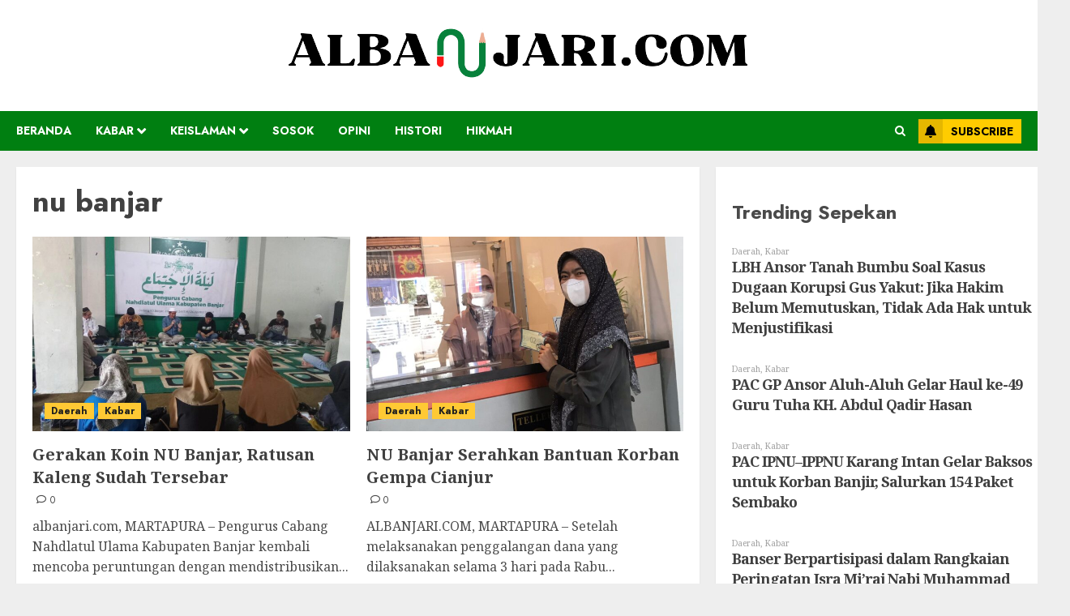

--- FILE ---
content_type: text/html; charset=UTF-8
request_url: https://albanjari.com/tag/nu-banjar/
body_size: 35173
content:
<!doctype html><html lang="id"><head><script data-no-optimize="1">var litespeed_docref=sessionStorage.getItem("litespeed_docref");litespeed_docref&&(Object.defineProperty(document,"referrer",{get:function(){return litespeed_docref}}),sessionStorage.removeItem("litespeed_docref"));</script> <meta charset="UTF-8"><meta name="viewport" content="width=device-width, initial-scale=1"><link rel="profile" href="http://gmpg.org/xfn/11"><meta name='robots' content='index, follow, max-image-preview:large, max-snippet:-1, max-video-preview:-1' /><link rel='preload' href='https://fonts.googleapis.com/css?family=Jost:400,700|Noto+Serif:400,700&#038;subset=latin&#038;display=swap' as='style' onload="this.onload=null;this.rel='stylesheet'" type='text/css' media='all' crossorigin='anonymous'><title>nu banjar Archives -</title><link rel="canonical" href="https://albanjari.com/tag/nu-banjar/" /><link rel="next" href="https://albanjari.com/tag/nu-banjar/page/2/" /><meta property="og:locale" content="id_ID" /><meta property="og:type" content="article" /><meta property="og:title" content="nu banjar Archives -" /><meta property="og:url" content="https://albanjari.com/tag/nu-banjar/" /><meta name="twitter:card" content="summary_large_image" /> <script type="application/ld+json" class="yoast-schema-graph">{"@context":"https://schema.org","@graph":[{"@type":"CollectionPage","@id":"https://albanjari.com/tag/nu-banjar/","url":"https://albanjari.com/tag/nu-banjar/","name":"nu banjar Archives -","isPartOf":{"@id":"https://albanjari.com/#website"},"primaryImageOfPage":{"@id":"https://albanjari.com/tag/nu-banjar/#primaryimage"},"image":{"@id":"https://albanjari.com/tag/nu-banjar/#primaryimage"},"thumbnailUrl":"https://albanjari.com/wp-content/uploads/2023/09/WhatsApp-Image-2023-09-02-at-15.28.35-e1693639969703.jpeg","breadcrumb":{"@id":"https://albanjari.com/tag/nu-banjar/#breadcrumb"},"inLanguage":"id"},{"@type":"ImageObject","inLanguage":"id","@id":"https://albanjari.com/tag/nu-banjar/#primaryimage","url":"https://albanjari.com/wp-content/uploads/2023/09/WhatsApp-Image-2023-09-02-at-15.28.35-e1693639969703.jpeg","contentUrl":"https://albanjari.com/wp-content/uploads/2023/09/WhatsApp-Image-2023-09-02-at-15.28.35-e1693639969703.jpeg","width":600,"height":338},{"@type":"BreadcrumbList","@id":"https://albanjari.com/tag/nu-banjar/#breadcrumb","itemListElement":[{"@type":"ListItem","position":1,"name":"Home","item":"https://albanjari.com/"},{"@type":"ListItem","position":2,"name":"nu banjar"}]},{"@type":"WebSite","@id":"https://albanjari.com/#website","url":"https://albanjari.com/","name":"","description":"Portal Berita NU Kabupaten Banjar","potentialAction":[{"@type":"SearchAction","target":{"@type":"EntryPoint","urlTemplate":"https://albanjari.com/?s={search_term_string}"},"query-input":{"@type":"PropertyValueSpecification","valueRequired":true,"valueName":"search_term_string"}}],"inLanguage":"id"}]}</script> <link rel='dns-prefetch' href='//static.addtoany.com' /><link rel='dns-prefetch' href='//www.googletagmanager.com' /><link rel='dns-prefetch' href='//fonts.googleapis.com' /><link rel='preconnect' href='https://fonts.googleapis.com' /><link rel='preconnect' href='https://fonts.gstatic.com' /><link rel="alternate" type="application/rss+xml" title=" &raquo; Feed" href="https://albanjari.com/feed/" /><link rel="alternate" type="application/rss+xml" title=" &raquo; Umpan Komentar" href="https://albanjari.com/comments/feed/" /> <script id="wpp-js" type="litespeed/javascript" data-src="https://albanjari.com/wp-content/plugins/wordpress-popular-posts/assets/js/wpp.min.js?ver=7.3.6" data-sampling="0" data-sampling-rate="100" data-api-url="https://albanjari.com/wp-json/wordpress-popular-posts" data-post-id="0" data-token="8f24a8857d" data-lang="0" data-debug="0"></script> <link rel="alternate" type="application/rss+xml" title=" &raquo; nu banjar Umpan Tag" href="https://albanjari.com/tag/nu-banjar/feed/" /><link data-optimized="2" rel="stylesheet" href="https://albanjari.com/wp-content/litespeed/css/6fc38d8407068f367d4dd8fab26fc9f1.css?ver=ae197" /> <script type="litespeed/javascript" data-src="https://albanjari.com/wp-includes/js/jquery/jquery.min.js?ver=3.7.1" id="jquery-core-js"></script> 
 <script type="litespeed/javascript" data-src="https://www.googletagmanager.com/gtag/js?id=G-57Q254ZNYQ" id="google_gtagjs-js"></script> <script id="google_gtagjs-js-after" type="litespeed/javascript">window.dataLayer=window.dataLayer||[];function gtag(){dataLayer.push(arguments)}
gtag("set","linker",{"domains":["albanjari.com"]});gtag("js",new Date());gtag("set","developer_id.dZTNiMT",!0);gtag("config","G-57Q254ZNYQ")</script> <link rel="https://api.w.org/" href="https://albanjari.com/wp-json/" /><link rel="alternate" title="JSON" type="application/json" href="https://albanjari.com/wp-json/wp/v2/tags/204" /><link rel="EditURI" type="application/rsd+xml" title="RSD" href="https://albanjari.com/xmlrpc.php?rsd" /><meta name="generator" content="WordPress 6.9" /><meta name="generator" content="Site Kit by Google 1.168.0" /><meta name="generator" content="Elementor 3.34.0; features: e_font_icon_svg, additional_custom_breakpoints; settings: css_print_method-external, google_font-enabled, font_display-swap"><meta name="onesignal" content="wordpress-plugin"/><link rel="icon" href="https://albanjari.com/wp-content/uploads/2022/06/cropped-Coklat_Hitam_Simpel_Kata_Motivasi_Kiriman_Instagram__16_-removebg-preview-32x32.png" sizes="32x32" /><link rel="icon" href="https://albanjari.com/wp-content/uploads/2022/06/cropped-Coklat_Hitam_Simpel_Kata_Motivasi_Kiriman_Instagram__16_-removebg-preview-192x192.png" sizes="192x192" /><link rel="apple-touch-icon" href="https://albanjari.com/wp-content/uploads/2022/06/cropped-Coklat_Hitam_Simpel_Kata_Motivasi_Kiriman_Instagram__16_-removebg-preview-180x180.png" /><meta name="msapplication-TileImage" content="https://albanjari.com/wp-content/uploads/2022/06/cropped-Coklat_Hitam_Simpel_Kata_Motivasi_Kiriman_Instagram__16_-removebg-preview-270x270.png" /></head><body class="archive tag tag-nu-banjar tag-204 wp-custom-logo wp-embed-responsive wp-theme-chromenews hfeed aft-light-mode aft-header-layout-centered header-image-default primary-post-title-font widget-title-border-bottom hover-title-underline default-content-layout align-content-left af-wide-layout aft-section-layout-background elementor-default elementor-kit-3220"><div id="page" class="site af-whole-wrapper">
<a class="skip-link screen-reader-text" href="#content">Skip to content</a><header id="masthead" class="header-layout-centered chromenews-header"><div class="mid-header-wrapper data-bg " ><div class="mid-header"><div class="container-wrapper"><div class="mid-bar-flex"><div class="logo"><div class="site-branding uppercase-site-title">
<a href="https://albanjari.com/" class="custom-logo-link" rel="home"><img data-lazyloaded="1" src="[data-uri]" loading="lazy" width="581" height="70" data-src="https://albanjari.com/wp-content/uploads/2025/07/Untitled-2.png" class="custom-logo" alt="Untitled-2" decoding="async" data-srcset="https://albanjari.com/wp-content/uploads/2025/07/Untitled-2.png 581w, https://albanjari.com/wp-content/uploads/2025/07/Untitled-2-300x36.png 300w" data-sizes="(max-width: 581px) 100vw, 581px" loading="lazy" /></a><p class="site-title font-family-1">
<a href="https://albanjari.com/" class="site-title-anchor" rel="home"></a></p><p class="site-description">Portal Berita NU Kabupaten Banjar</p></div></div></div></div></div><div class="below-mid-header"><div class="container-wrapper"><div class="header-promotion"><div class="banner-promotions-wrapper"><div class="promotion-section">
<a href="" target="_blank">
</a></div></div></div></div></div></div><div id="main-navigation-bar" class="bottom-header"><div class="container-wrapper"><div class="bottom-nav"><div class="offcanvas-navigaiton"><div class="navigation-container"><nav class="main-navigation clearfix"><span class="toggle-menu" aria-controls="primary-menu" aria-expanded="false">
<a href="javascript:void(0)" class="aft-void-menu">
<span class="screen-reader-text">
Primary Menu            </span>
<i class="ham"></i>
</a>
</span><div class="menu main-menu menu-desktop show-menu-border"><ul id="primary-menu" class="menu"><li id="menu-item-12" class="menu-item menu-item-type-custom menu-item-object-custom menu-item-home menu-item-12"><a href="https://albanjari.com/">Beranda</a></li><li id="menu-item-7" class="menu-item menu-item-type-taxonomy menu-item-object-category menu-item-has-children menu-item-7"><a href="https://albanjari.com/category/kabar/">Kabar</a><ul class="sub-menu"><li id="menu-item-56" class="menu-item menu-item-type-taxonomy menu-item-object-category menu-item-56"><a href="https://albanjari.com/category/daerah/">Daerah</a></li><li id="menu-item-57" class="menu-item menu-item-type-taxonomy menu-item-object-category menu-item-57"><a href="https://albanjari.com/category/nasional/">Nasional</a></li></ul></li><li id="menu-item-2237" class="menu-item menu-item-type-taxonomy menu-item-object-category menu-item-has-children menu-item-2237"><a href="https://albanjari.com/category/syariah/">Keislaman</a><ul class="sub-menu"><li id="menu-item-3203" class="menu-item menu-item-type-taxonomy menu-item-object-category menu-item-3203"><a href="https://albanjari.com/category/syariah/">Syariah</a></li><li id="menu-item-8" class="menu-item menu-item-type-taxonomy menu-item-object-category menu-item-8"><a href="https://albanjari.com/category/konsultasi/">Konsultasi</a></li><li id="menu-item-2381" class="menu-item menu-item-type-taxonomy menu-item-object-category menu-item-2381"><a href="https://albanjari.com/category/khutbah/">Bahtsul Masail</a></li><li id="menu-item-10" class="menu-item menu-item-type-taxonomy menu-item-object-category menu-item-10"><a href="https://albanjari.com/category/pustaka/">Pustaka</a></li><li id="menu-item-2371" class="menu-item menu-item-type-taxonomy menu-item-object-category menu-item-2371"><a href="https://albanjari.com/category/khutbah/">Khutbah</a></li></ul></li><li id="menu-item-11" class="menu-item menu-item-type-taxonomy menu-item-object-category menu-item-11"><a href="https://albanjari.com/category/sosok/">Sosok</a></li><li id="menu-item-9" class="menu-item menu-item-type-taxonomy menu-item-object-category menu-item-9"><a href="https://albanjari.com/category/opini/">Opini</a></li><li id="menu-item-6" class="menu-item menu-item-type-taxonomy menu-item-object-category menu-item-6"><a href="https://albanjari.com/category/histori/">Histori</a></li><li id="menu-item-5" class="menu-item menu-item-type-taxonomy menu-item-object-category menu-item-5"><a href="https://albanjari.com/category/hikmah/">Hikmah</a></li></ul></div></nav></div><div class="search-watch"><div class="af-search-wrap"><div class="search-overlay">
<a href="#" title="Search" class="search-icon">
<i class="fa fa-search"></i>
</a><div class="af-search-form"><form role="search" method="get" class="search-form" action="https://albanjari.com/">
<label>
<span class="screen-reader-text">Cari untuk:</span>
<input type="search" class="search-field" placeholder="Cari &hellip;" value="" name="s" />
</label>
<input type="submit" class="search-submit" value="Cari" /></form></div></div></div><div class="custom-menu-link">
<a href="#">
<i class="fas fa-bell" aria-hidden="true"></i>
Subscribe          </a></div></div></div></div></div></header><div class="aft-main-breadcrumb-wrapper container-wrapper"></div><div id="content" class="container-wrapper"><section class="section-block-upper"><div id="primary" class="content-area"><main id="main" class="site-main"><header class="header-title-wrapper1 entry-header-details"><h1 class="page-title">nu banjar</h1></header><div id="aft-archive-wrapper" class="af-container-row aft-archive-wrapper chromenews-customizer clearfix archive-layout-grid two-col-masonry"><article id="post-1746" class="af-sec-post latest-posts-grid col-3 float-l pad archive-layout-grid archive-image-default post-1746 post type-post status-publish format-standard has-post-thumbnail hentry category-daerah category-kabar tag-ekonomi-nu tag-koin-nu tag-lazisnu-banjar tag-nu-banjar" data-mh="archive-layout-grid"><div class="archive-grid-post"><div class="pos-rel read-single color-pad clearfix af-cat-widget-carousel grid-design-default has-post-image"><div class="read-img pos-rel read-bg-img">
<a class="aft-post-image-link"
href="https://albanjari.com/2023/09/02/gerakan-koin-nu-banjar-ratusan-kaleng-sudah-tersebar/" aria-label="Gerakan Koin NU Banjar, Ratusan Kaleng Sudah Tersebar"></a>
<img data-lazyloaded="1" src="[data-uri]" loading="lazy" width="640" height="360" data-src="https://albanjari.com/wp-content/uploads/2023/09/WhatsApp-Image-2023-09-02-at-15.28.35-768x432.jpeg" class="attachment-medium_large size-medium_large wp-post-image" alt="WhatsApp Image 2023-09-02 at 15.28.35" decoding="async" data-srcset="https://albanjari.com/wp-content/uploads/2023/09/WhatsApp-Image-2023-09-02-at-15.28.35-768x432.jpeg 768w, https://albanjari.com/wp-content/uploads/2023/09/WhatsApp-Image-2023-09-02-at-15.28.35-300x169.jpeg 300w, https://albanjari.com/wp-content/uploads/2023/09/WhatsApp-Image-2023-09-02-at-15.28.35-1024x576.jpeg 1024w, https://albanjari.com/wp-content/uploads/2023/09/WhatsApp-Image-2023-09-02-at-15.28.35-e1693639969703.jpeg 600w" data-sizes="(max-width: 640px) 100vw, 640px" loading="lazy" /><div class="post-format-and-min-read-wrap"></div><div class="category-min-read-wrap"><div class="read-categories"><ul class="cat-links"><li class="meta-category">
<a class="chromenews-categories category-color-1" href="https://albanjari.com/category/daerah/" aria-label="Daerah">
Daerah
</a></li><li class="meta-category">
<a class="chromenews-categories category-color-1" href="https://albanjari.com/category/kabar/" aria-label="Kabar">
Kabar
</a></li></ul></div></div></div><div class="pad read-details color-tp-pad"><div class="read-title"><h3>
<a href="https://albanjari.com/2023/09/02/gerakan-koin-nu-banjar-ratusan-kaleng-sudah-tersebar/" aria-label="Gerakan Koin NU Banjar, Ratusan Kaleng Sudah Tersebar">Gerakan Koin NU Banjar, Ratusan Kaleng Sudah Tersebar</a></h3></div><div class=" post-item-metadata entry-meta"><span class="author-links">
</span>
<span class="aft-comment-view-share">
<span class="aft-comment-count">
<a href="https://albanjari.com/2023/09/02/gerakan-koin-nu-banjar-ratusan-kaleng-sudah-tersebar/">
<i class="far fa-comment"></i>
<span class="aft-show-hover">
0                        </span>
</a>
</span>
</span></div><div class="post-description">
albanjari.com, MARTAPURA &#8211; Pengurus Cabang Nahdlatul Ulama Kabupaten Banjar kembali mencoba peruntungan dengan mendistribusikan...<div class="aft-readmore-wrapper"><a href="https://albanjari.com/2023/09/02/gerakan-koin-nu-banjar-ratusan-kaleng-sudah-tersebar/" class="aft-readmore">Baca selengkapnya</a></div></div></div></div></div></article><article id="post-1469" class="af-sec-post latest-posts-grid col-3 float-l pad archive-layout-grid archive-image-default post-1469 post type-post status-publish format-standard has-post-thumbnail hentry category-daerah category-kabar tag-baksos tag-bakti-sosial tag-lazisnu tag-lazisnu-banjar tag-nu-banjar tag-nu-banjar-serahkan-bantuan-korban-gempa-cianjur" data-mh="archive-layout-grid"><div class="archive-grid-post"><div class="pos-rel read-single color-pad clearfix af-cat-widget-carousel grid-design-default has-post-image"><div class="read-img pos-rel read-bg-img">
<a class="aft-post-image-link"
href="https://albanjari.com/2022/12/07/nu-banjar-serahkan-bantuan-korban-gempa-cianjur/" aria-label="NU Banjar Serahkan Bantuan Korban Gempa Cianjur"></a>
<img data-lazyloaded="1" src="[data-uri]" width="640" height="408" data-src="https://albanjari.com/wp-content/uploads/2022/12/WhatsApp-Image-2022-12-07-at-12.52.46-e1670403098916-768x490.jpeg" class="attachment-medium_large size-medium_large wp-post-image" alt="WhatsApp Image 2022-12-07 at 12.52.46" decoding="async" data-srcset="https://albanjari.com/wp-content/uploads/2022/12/WhatsApp-Image-2022-12-07-at-12.52.46-e1670403098916-768x490.jpeg 768w, https://albanjari.com/wp-content/uploads/2022/12/WhatsApp-Image-2022-12-07-at-12.52.46-e1670403098916-300x191.jpeg 300w, https://albanjari.com/wp-content/uploads/2022/12/WhatsApp-Image-2022-12-07-at-12.52.46-e1670403098916.jpeg 900w" data-sizes="(max-width: 640px) 100vw, 640px" loading="lazy" /><div class="post-format-and-min-read-wrap"></div><div class="category-min-read-wrap"><div class="read-categories"><ul class="cat-links"><li class="meta-category">
<a class="chromenews-categories category-color-1" href="https://albanjari.com/category/daerah/" aria-label="Daerah">
Daerah
</a></li><li class="meta-category">
<a class="chromenews-categories category-color-1" href="https://albanjari.com/category/kabar/" aria-label="Kabar">
Kabar
</a></li></ul></div></div></div><div class="pad read-details color-tp-pad"><div class="read-title"><h3>
<a href="https://albanjari.com/2022/12/07/nu-banjar-serahkan-bantuan-korban-gempa-cianjur/" aria-label="NU Banjar Serahkan Bantuan Korban Gempa Cianjur">NU Banjar Serahkan Bantuan Korban Gempa Cianjur</a></h3></div><div class=" post-item-metadata entry-meta"><span class="author-links">
</span>
<span class="aft-comment-view-share">
<span class="aft-comment-count">
<a href="https://albanjari.com/2022/12/07/nu-banjar-serahkan-bantuan-korban-gempa-cianjur/">
<i class="far fa-comment"></i>
<span class="aft-show-hover">
0                        </span>
</a>
</span>
</span></div><div class="post-description">
ALBANJARI.COM, MARTAPURA – Setelah melaksanakan penggalangan dana yang dilaksanakan selama 3 hari pada Rabu...<div class="aft-readmore-wrapper"><a href="https://albanjari.com/2022/12/07/nu-banjar-serahkan-bantuan-korban-gempa-cianjur/" class="aft-readmore">Baca selengkapnya</a></div></div></div></div></div></article><article id="post-1175" class="af-sec-post latest-posts-grid col-3 float-l pad archive-layout-grid archive-image-default post-1175 post type-post status-publish format-standard has-post-thumbnail hentry category-daerah category-kabar tag-hari-santri-nasional tag-hari-santri-se-kalsel tag-hsn-2022 tag-nu-banjar tag-pcnu-banjar" data-mh="archive-layout-grid"><div class="archive-grid-post"><div class="pos-rel read-single color-pad clearfix af-cat-widget-carousel grid-design-default has-post-image"><div class="read-img pos-rel read-bg-img">
<a class="aft-post-image-link"
href="https://albanjari.com/2022/10/21/hari-santri-se-kalsel-digelar-perdana-ini-harapan-ketua-nu-banjar/" aria-label="Hari Santri se-Kalsel Digelar Perdana, Ini Harapan Ketua NU Banjar"></a>
<img data-lazyloaded="1" src="[data-uri]" width="640" height="360" data-src="https://albanjari.com/wp-content/uploads/2022/10/WhatsApp-Image-2022-10-21-at-15.32.43-768x432.jpeg" class="attachment-medium_large size-medium_large wp-post-image" alt="Ilustrasi, peringatan Hari Santri 2022 se-Kalsel. Foto-Net." decoding="async" data-srcset="https://albanjari.com/wp-content/uploads/2022/10/WhatsApp-Image-2022-10-21-at-15.32.43-768x432.jpeg 768w, https://albanjari.com/wp-content/uploads/2022/10/WhatsApp-Image-2022-10-21-at-15.32.43-300x169.jpeg 300w, https://albanjari.com/wp-content/uploads/2022/10/WhatsApp-Image-2022-10-21-at-15.32.43.jpeg 800w" data-sizes="(max-width: 640px) 100vw, 640px" loading="lazy" /><div class="post-format-and-min-read-wrap"></div><div class="category-min-read-wrap"><div class="read-categories"><ul class="cat-links"><li class="meta-category">
<a class="chromenews-categories category-color-1" href="https://albanjari.com/category/daerah/" aria-label="Daerah">
Daerah
</a></li><li class="meta-category">
<a class="chromenews-categories category-color-1" href="https://albanjari.com/category/kabar/" aria-label="Kabar">
Kabar
</a></li></ul></div></div></div><div class="pad read-details color-tp-pad"><div class="read-title"><h3>
<a href="https://albanjari.com/2022/10/21/hari-santri-se-kalsel-digelar-perdana-ini-harapan-ketua-nu-banjar/" aria-label="Hari Santri se-Kalsel Digelar Perdana, Ini Harapan Ketua NU Banjar">Hari Santri se-Kalsel Digelar Perdana, Ini Harapan Ketua NU Banjar</a></h3></div><div class=" post-item-metadata entry-meta"><span class="author-links">
</span>
<span class="aft-comment-view-share">
<span class="aft-comment-count">
<a href="https://albanjari.com/2022/10/21/hari-santri-se-kalsel-digelar-perdana-ini-harapan-ketua-nu-banjar/">
<i class="far fa-comment"></i>
<span class="aft-show-hover">
0                        </span>
</a>
</span>
</span></div><div class="post-description">
ALBANJARI.COM, MARTAPURA &#8211; Peringatan Hari Santri Nasional yang diselenggarakan Pengurus Cabang Nahdhatul Ulama (PCNU)...<div class="aft-readmore-wrapper"><a href="https://albanjari.com/2022/10/21/hari-santri-se-kalsel-digelar-perdana-ini-harapan-ketua-nu-banjar/" class="aft-readmore">Baca selengkapnya</a></div></div></div></div></div></article><article id="post-1064" class="af-sec-post latest-posts-grid col-3 float-l pad archive-layout-grid archive-image-default post-1064 post type-post status-publish format-standard has-post-thumbnail hentry category-daerah category-kabar tag-gusti-marhusin tag-hari-santri tag-hari-santri-nasional tag-nu-banjar tag-persiapan-hari-santri" data-mh="archive-layout-grid"><div class="archive-grid-post"><div class="pos-rel read-single color-pad clearfix af-cat-widget-carousel grid-design-default has-post-image"><div class="read-img pos-rel read-bg-img">
<a class="aft-post-image-link"
href="https://albanjari.com/2022/09/27/nu-banjar-gelar-rapat-lanjutan-dengan-disbudporapar-bahas-persiapan-kegiatan-hari-santri-nasional-2022/" aria-label="NU Banjar Gelar Rapat Lanjutan Dengan Disbudporapar Bahas Persiapan Kegiatan Hari Santri Nasional 2022"></a>
<img data-lazyloaded="1" src="[data-uri]" width="640" height="481" data-src="https://albanjari.com/wp-content/uploads/2022/09/WhatsApp-Image-2022-09-27-at-16.09.59-e1664266761902-768x577.jpeg" class="attachment-medium_large size-medium_large wp-post-image" alt="Rapat Hari Santri dipimpin oleh Gusti Marhusin/foto-albanjari.com" decoding="async" data-srcset="https://albanjari.com/wp-content/uploads/2022/09/WhatsApp-Image-2022-09-27-at-16.09.59-e1664266761902-768x577.jpeg 768w, https://albanjari.com/wp-content/uploads/2022/09/WhatsApp-Image-2022-09-27-at-16.09.59-e1664266761902-300x225.jpeg 300w, https://albanjari.com/wp-content/uploads/2022/09/WhatsApp-Image-2022-09-27-at-16.09.59-e1664266761902.jpeg 900w" data-sizes="(max-width: 640px) 100vw, 640px" loading="lazy" /><div class="post-format-and-min-read-wrap"></div><div class="category-min-read-wrap"><div class="read-categories"><ul class="cat-links"><li class="meta-category">
<a class="chromenews-categories category-color-1" href="https://albanjari.com/category/daerah/" aria-label="Daerah">
Daerah
</a></li><li class="meta-category">
<a class="chromenews-categories category-color-1" href="https://albanjari.com/category/kabar/" aria-label="Kabar">
Kabar
</a></li></ul></div></div></div><div class="pad read-details color-tp-pad"><div class="read-title"><h3>
<a href="https://albanjari.com/2022/09/27/nu-banjar-gelar-rapat-lanjutan-dengan-disbudporapar-bahas-persiapan-kegiatan-hari-santri-nasional-2022/" aria-label="NU Banjar Gelar Rapat Lanjutan Dengan Disbudporapar Bahas Persiapan Kegiatan Hari Santri Nasional 2022">NU Banjar Gelar Rapat Lanjutan Dengan Disbudporapar Bahas Persiapan Kegiatan Hari Santri Nasional 2022</a></h3></div><div class=" post-item-metadata entry-meta"><span class="author-links">
</span>
<span class="aft-comment-view-share">
<span class="aft-comment-count">
<a href="https://albanjari.com/2022/09/27/nu-banjar-gelar-rapat-lanjutan-dengan-disbudporapar-bahas-persiapan-kegiatan-hari-santri-nasional-2022/">
<i class="far fa-comment"></i>
<span class="aft-show-hover">
0                        </span>
</a>
</span>
</span></div><div class="post-description">
ALBANJARI.COM, MARTAPURA &#8211; NU Banjar Gelar Rapat Lanjutan dengan Dinas Bidang Kebudayaan Dinas Kebudayaan...<div class="aft-readmore-wrapper"><a href="https://albanjari.com/2022/09/27/nu-banjar-gelar-rapat-lanjutan-dengan-disbudporapar-bahas-persiapan-kegiatan-hari-santri-nasional-2022/" class="aft-readmore">Baca selengkapnya</a></div></div></div></div></div></article><article id="post-1049" class="af-sec-post latest-posts-grid col-3 float-l pad archive-layout-grid archive-image-default post-1049 post type-post status-publish format-standard has-post-thumbnail hentry category-daerah category-kabar tag-guru-itqon tag-kader-nu tag-lazisnu-banjar tag-nu-banjar tag-pd-pkpnu" data-mh="archive-layout-grid"><div class="archive-grid-post"><div class="pos-rel read-single color-pad clearfix af-cat-widget-carousel grid-design-default has-post-image"><div class="read-img pos-rel read-bg-img">
<a class="aft-post-image-link"
href="https://albanjari.com/2022/09/24/pd-pkpnu-kalsel-angkatan-pertama-digelar-berbagai-kalangan-ikuti-kegiatan-sebagai-peserta/" aria-label="PD-PKPNU Kalsel Angkatan Pertama Digelar, Berbagai Kalangan Ikuti Kegiatan Sebagai Peserta"></a>
<img data-lazyloaded="1" src="[data-uri]" width="640" height="480" data-src="https://albanjari.com/wp-content/uploads/2022/09/WhatsApp-Image-2022-09-23-at-14.45.46-e1664009589958-768x576.jpeg" class="attachment-medium_large size-medium_large wp-post-image" alt="WhatsApp Image 2022-09-23 at 14.45.46" decoding="async" data-srcset="https://albanjari.com/wp-content/uploads/2022/09/WhatsApp-Image-2022-09-23-at-14.45.46-e1664009589958-768x576.jpeg 768w, https://albanjari.com/wp-content/uploads/2022/09/WhatsApp-Image-2022-09-23-at-14.45.46-e1664009589958-300x225.jpeg 300w, https://albanjari.com/wp-content/uploads/2022/09/WhatsApp-Image-2022-09-23-at-14.45.46-e1664009589958.jpeg 900w" data-sizes="(max-width: 640px) 100vw, 640px" loading="lazy" /><div class="post-format-and-min-read-wrap"></div><div class="category-min-read-wrap"><div class="read-categories"><ul class="cat-links"><li class="meta-category">
<a class="chromenews-categories category-color-1" href="https://albanjari.com/category/daerah/" aria-label="Daerah">
Daerah
</a></li><li class="meta-category">
<a class="chromenews-categories category-color-1" href="https://albanjari.com/category/kabar/" aria-label="Kabar">
Kabar
</a></li></ul></div></div></div><div class="pad read-details color-tp-pad"><div class="read-title"><h3>
<a href="https://albanjari.com/2022/09/24/pd-pkpnu-kalsel-angkatan-pertama-digelar-berbagai-kalangan-ikuti-kegiatan-sebagai-peserta/" aria-label="PD-PKPNU Kalsel Angkatan Pertama Digelar, Berbagai Kalangan Ikuti Kegiatan Sebagai Peserta">PD-PKPNU Kalsel Angkatan Pertama Digelar, Berbagai Kalangan Ikuti Kegiatan Sebagai Peserta</a></h3></div><div class=" post-item-metadata entry-meta"><span class="author-links">
</span>
<span class="aft-comment-view-share">
<span class="aft-comment-count">
<a href="https://albanjari.com/2022/09/24/pd-pkpnu-kalsel-angkatan-pertama-digelar-berbagai-kalangan-ikuti-kegiatan-sebagai-peserta/">
<i class="far fa-comment"></i>
<span class="aft-show-hover">
0                        </span>
</a>
</span>
</span></div><div class="post-description">
ALBANJARI.COM, MARTAPURA – Pendidikan Dasar Pendidikan Kaderisasi Penggerak Nahdlatul Ulama (PD-PKPNU) se-Kalimantan Selatan angkatan...<div class="aft-readmore-wrapper"><a href="https://albanjari.com/2022/09/24/pd-pkpnu-kalsel-angkatan-pertama-digelar-berbagai-kalangan-ikuti-kegiatan-sebagai-peserta/" class="aft-readmore">Baca selengkapnya</a></div></div></div></div></div></article><article id="post-1044" class="af-sec-post latest-posts-grid col-3 float-l pad archive-layout-grid archive-image-default post-1044 post type-post status-publish format-standard has-post-thumbnail hentry category-daerah category-kabar tag-gubernur-kalsel tag-kader-nu tag-nahdlatul-ulama tag-nu-banjar tag-paman-birin tag-pd-pkpnu tag-sahbirin-nor" data-mh="archive-layout-grid"><div class="archive-grid-post"><div class="pos-rel read-single color-pad clearfix af-cat-widget-carousel grid-design-default has-post-image"><div class="read-img pos-rel read-bg-img">
<a class="aft-post-image-link"
href="https://albanjari.com/2022/09/23/gubernur-kalsel-apresiasi-terselenggaranya-pd-pkpnu-pertama-di-kalimantan-selatan/" aria-label="Gubernur Kalsel Apresiasi Terselenggaranya PD-PKPNU Pertama di Kalimantan Selatan"></a>
<img data-lazyloaded="1" src="[data-uri]" width="640" height="480" data-src="https://albanjari.com/wp-content/uploads/2022/09/WhatsApp-Image-2022-09-23-at-18.43.44-e1663929925983-768x576.jpeg" class="attachment-medium_large size-medium_large wp-post-image" alt="Peserta PD-PKPNU" decoding="async" data-srcset="https://albanjari.com/wp-content/uploads/2022/09/WhatsApp-Image-2022-09-23-at-18.43.44-e1663929925983-768x576.jpeg 768w, https://albanjari.com/wp-content/uploads/2022/09/WhatsApp-Image-2022-09-23-at-18.43.44-e1663929925983-300x225.jpeg 300w, https://albanjari.com/wp-content/uploads/2022/09/WhatsApp-Image-2022-09-23-at-18.43.44-e1663929925983.jpeg 900w" data-sizes="(max-width: 640px) 100vw, 640px" loading="lazy" /><div class="post-format-and-min-read-wrap"></div><div class="category-min-read-wrap"><div class="read-categories"><ul class="cat-links"><li class="meta-category">
<a class="chromenews-categories category-color-1" href="https://albanjari.com/category/daerah/" aria-label="Daerah">
Daerah
</a></li><li class="meta-category">
<a class="chromenews-categories category-color-1" href="https://albanjari.com/category/kabar/" aria-label="Kabar">
Kabar
</a></li></ul></div></div></div><div class="pad read-details color-tp-pad"><div class="read-title"><h3>
<a href="https://albanjari.com/2022/09/23/gubernur-kalsel-apresiasi-terselenggaranya-pd-pkpnu-pertama-di-kalimantan-selatan/" aria-label="Gubernur Kalsel Apresiasi Terselenggaranya PD-PKPNU Pertama di Kalimantan Selatan">Gubernur Kalsel Apresiasi Terselenggaranya PD-PKPNU Pertama di Kalimantan Selatan</a></h3></div><div class=" post-item-metadata entry-meta"><span class="author-links">
</span>
<span class="aft-comment-view-share">
<span class="aft-comment-count">
<a href="https://albanjari.com/2022/09/23/gubernur-kalsel-apresiasi-terselenggaranya-pd-pkpnu-pertama-di-kalimantan-selatan/">
<i class="far fa-comment"></i>
<span class="aft-show-hover">
0                        </span>
</a>
</span>
</span></div><div class="post-description">
ALBANJARI.COM, BANJARBARU &#8211;  Gubernur Kalimantan Selatan, Sahbirin Nor mmengapresiasi dengan adanya kegiatan Pendidikan Dasar-Pelatihan...<div class="aft-readmore-wrapper"><a href="https://albanjari.com/2022/09/23/gubernur-kalsel-apresiasi-terselenggaranya-pd-pkpnu-pertama-di-kalimantan-selatan/" class="aft-readmore">Baca selengkapnya</a></div></div></div></div></div></article><article id="post-1015" class="af-sec-post latest-posts-grid col-3 float-l pad archive-layout-grid archive-image-default post-1015 post type-post status-publish format-standard has-post-thumbnail hentry category-daerah category-kabar tag-lazisnu-banjar tag-nu-banjar tag-pd-pkpnu tag-rusdinor" data-mh="archive-layout-grid"><div class="archive-grid-post"><div class="pos-rel read-single color-pad clearfix af-cat-widget-carousel grid-design-default has-post-image"><div class="read-img pos-rel read-bg-img">
<a class="aft-post-image-link"
href="https://albanjari.com/2022/09/17/perdana-di-kalsel-nu-banjar-akan-adakan-pd-pkpnu/" aria-label="Perdana di Kalsel, NU Banjar Akan Adakan PD-PKPNU"></a>
<img data-lazyloaded="1" src="[data-uri]" width="640" height="384" data-src="https://albanjari.com/wp-content/uploads/2022/09/WhatsApp-Image-2022-09-17-at-20.56.36-e1663419466412-768x461.jpeg" class="attachment-medium_large size-medium_large wp-post-image" alt="Pamflet kegiatan PD-PKPNU" decoding="async" data-srcset="https://albanjari.com/wp-content/uploads/2022/09/WhatsApp-Image-2022-09-17-at-20.56.36-e1663419466412-768x461.jpeg 768w, https://albanjari.com/wp-content/uploads/2022/09/WhatsApp-Image-2022-09-17-at-20.56.36-e1663419466412-300x180.jpeg 300w, https://albanjari.com/wp-content/uploads/2022/09/WhatsApp-Image-2022-09-17-at-20.56.36-e1663419466412.jpeg 900w" data-sizes="(max-width: 640px) 100vw, 640px" loading="lazy" /><div class="post-format-and-min-read-wrap"></div><div class="category-min-read-wrap"><div class="read-categories"><ul class="cat-links"><li class="meta-category">
<a class="chromenews-categories category-color-1" href="https://albanjari.com/category/daerah/" aria-label="Daerah">
Daerah
</a></li><li class="meta-category">
<a class="chromenews-categories category-color-1" href="https://albanjari.com/category/kabar/" aria-label="Kabar">
Kabar
</a></li></ul></div></div></div><div class="pad read-details color-tp-pad"><div class="read-title"><h3>
<a href="https://albanjari.com/2022/09/17/perdana-di-kalsel-nu-banjar-akan-adakan-pd-pkpnu/" aria-label="Perdana di Kalsel, NU Banjar Akan Adakan PD-PKPNU">Perdana di Kalsel, NU Banjar Akan Adakan PD-PKPNU</a></h3></div><div class=" post-item-metadata entry-meta"><span class="author-links">
</span>
<span class="aft-comment-view-share">
<span class="aft-comment-count">
<a href="https://albanjari.com/2022/09/17/perdana-di-kalsel-nu-banjar-akan-adakan-pd-pkpnu/">
<i class="far fa-comment"></i>
<span class="aft-show-hover">
0                        </span>
</a>
</span>
</span></div><div class="post-description">
ALBANJARI.COM, MARTAPURA &#8211; Pengurus Cabang Nahdlatul Ulama (PCNU) Kabupaten Banjar akan mengadakan Pelatihan Dasar-Pendidikan...<div class="aft-readmore-wrapper"><a href="https://albanjari.com/2022/09/17/perdana-di-kalsel-nu-banjar-akan-adakan-pd-pkpnu/" class="aft-readmore">Baca selengkapnya</a></div></div></div></div></div></article><article id="post-1005" class="af-sec-post latest-posts-grid col-3 float-l pad archive-layout-grid archive-image-default post-1005 post type-post status-publish format-standard has-post-thumbnail hentry category-daerah category-kabar tag-habib-ali-husein-al-adyrus tag-ketua-ldnu-banjar tag-ldnu tag-ldnu-banjar tag-nu-banjar tag-pelatihan-jenazah" data-mh="archive-layout-grid"><div class="archive-grid-post"><div class="pos-rel read-single color-pad clearfix af-cat-widget-carousel grid-design-default has-post-image"><div class="read-img pos-rel read-bg-img">
<a class="aft-post-image-link"
href="https://albanjari.com/2022/09/16/ldnu-banjar-bentuk-tim-penyelenggaraan-jenazah-cek-kontaknya/" aria-label="LDNU Banjar Bentuk Tim Penyelenggaraan Jenazah, Cek Kontaknya!"></a>
<img data-lazyloaded="1" src="[data-uri]" width="640" height="480" data-src="https://albanjari.com/wp-content/uploads/2022/09/WhatsApp-Image-2022-09-16-at-22.28.53-e1663354619689-768x576.jpeg" class="attachment-medium_large size-medium_large wp-post-image" alt="Habib Ali Husein AL Aydrus rapat bersama anggota LDNU Banjar, foto- NUmedia" decoding="async" data-srcset="https://albanjari.com/wp-content/uploads/2022/09/WhatsApp-Image-2022-09-16-at-22.28.53-e1663354619689-768x576.jpeg 768w, https://albanjari.com/wp-content/uploads/2022/09/WhatsApp-Image-2022-09-16-at-22.28.53-e1663354619689-300x225.jpeg 300w, https://albanjari.com/wp-content/uploads/2022/09/WhatsApp-Image-2022-09-16-at-22.28.53-e1663354619689.jpeg 900w" data-sizes="(max-width: 640px) 100vw, 640px" loading="lazy" /><div class="post-format-and-min-read-wrap"></div><div class="category-min-read-wrap"><div class="read-categories"><ul class="cat-links"><li class="meta-category">
<a class="chromenews-categories category-color-1" href="https://albanjari.com/category/daerah/" aria-label="Daerah">
Daerah
</a></li><li class="meta-category">
<a class="chromenews-categories category-color-1" href="https://albanjari.com/category/kabar/" aria-label="Kabar">
Kabar
</a></li></ul></div></div></div><div class="pad read-details color-tp-pad"><div class="read-title"><h3>
<a href="https://albanjari.com/2022/09/16/ldnu-banjar-bentuk-tim-penyelenggaraan-jenazah-cek-kontaknya/" aria-label="LDNU Banjar Bentuk Tim Penyelenggaraan Jenazah, Cek Kontaknya!">LDNU Banjar Bentuk Tim Penyelenggaraan Jenazah, Cek Kontaknya!</a></h3></div><div class=" post-item-metadata entry-meta"><span class="author-links">
</span>
<span class="aft-comment-view-share">
<span class="aft-comment-count">
<a href="https://albanjari.com/2022/09/16/ldnu-banjar-bentuk-tim-penyelenggaraan-jenazah-cek-kontaknya/">
<i class="far fa-comment"></i>
<span class="aft-show-hover">
0                        </span>
</a>
</span>
</span></div><div class="post-description">
ALBANJARI.COM, MARTAPURA – Sebagai tindaklanjut dari kegiatan Pelatihan Pengurusan Jenazah, Lembaga Dakwah Nahdlatul Ulama...<div class="aft-readmore-wrapper"><a href="https://albanjari.com/2022/09/16/ldnu-banjar-bentuk-tim-penyelenggaraan-jenazah-cek-kontaknya/" class="aft-readmore">Baca selengkapnya</a></div></div></div></div></div></article><article id="post-955" class="af-sec-post latest-posts-grid col-3 float-l pad archive-layout-grid archive-image-default post-955 post type-post status-publish format-standard has-post-thumbnail hentry category-daerah category-kabar tag-jatman-kabupaten-banjar tag-nu-banjar tag-sufi tag-tarekat tag-ulama-banjar" data-mh="archive-layout-grid"><div class="archive-grid-post"><div class="pos-rel read-single color-pad clearfix af-cat-widget-carousel grid-design-default has-post-image"><div class="read-img pos-rel read-bg-img">
<a class="aft-post-image-link"
href="https://albanjari.com/2022/09/10/mudir-jatman-banjar-jatman-adalah-rumah-bagi-ahli-thoriqoh/" aria-label="Mudir JATMAN Banjar: Jatman Adalah Rumah Bagi Ahli Thoriqoh"></a>
<img data-lazyloaded="1" src="[data-uri]" width="640" height="479" data-src="https://albanjari.com/wp-content/uploads/2022/09/WhatsApp-Image-2022-09-10-at-12.35.47-e1662790543203-768x575.jpeg" class="attachment-medium_large size-medium_large wp-post-image" alt="Pengukuhan Jatman Idaroh Syu&#039;biyyah se-Kalimantan Selatan di Pelaihari, Tanah Laut" decoding="async" data-srcset="https://albanjari.com/wp-content/uploads/2022/09/WhatsApp-Image-2022-09-10-at-12.35.47-e1662790543203-768x575.jpeg 768w, https://albanjari.com/wp-content/uploads/2022/09/WhatsApp-Image-2022-09-10-at-12.35.47-e1662790543203-300x225.jpeg 300w, https://albanjari.com/wp-content/uploads/2022/09/WhatsApp-Image-2022-09-10-at-12.35.47-e1662790543203.jpeg 900w" data-sizes="(max-width: 640px) 100vw, 640px" loading="lazy" /><div class="post-format-and-min-read-wrap"></div><div class="category-min-read-wrap"><div class="read-categories"><ul class="cat-links"><li class="meta-category">
<a class="chromenews-categories category-color-1" href="https://albanjari.com/category/daerah/" aria-label="Daerah">
Daerah
</a></li><li class="meta-category">
<a class="chromenews-categories category-color-1" href="https://albanjari.com/category/kabar/" aria-label="Kabar">
Kabar
</a></li></ul></div></div></div><div class="pad read-details color-tp-pad"><div class="read-title"><h3>
<a href="https://albanjari.com/2022/09/10/mudir-jatman-banjar-jatman-adalah-rumah-bagi-ahli-thoriqoh/" aria-label="Mudir JATMAN Banjar: Jatman Adalah Rumah Bagi Ahli Thoriqoh">Mudir JATMAN Banjar: Jatman Adalah Rumah Bagi Ahli Thoriqoh</a></h3></div><div class=" post-item-metadata entry-meta"><span class="author-links">
</span>
<span class="aft-comment-view-share">
<span class="aft-comment-count">
<a href="https://albanjari.com/2022/09/10/mudir-jatman-banjar-jatman-adalah-rumah-bagi-ahli-thoriqoh/">
<i class="far fa-comment"></i>
<span class="aft-show-hover">
0                        </span>
</a>
</span>
</span></div><div class="post-description">
ALBANJARI.COM, MARTAPURA &#8211; Mudir Idaroh Syu&#8217;biyyah Jam&#8217;iyyah Ahlith Thariqah al-Mu&#8217;tabarah an-Nahdliyyah (JATMAN) Kabupaten Banjar,...<div class="aft-readmore-wrapper"><a href="https://albanjari.com/2022/09/10/mudir-jatman-banjar-jatman-adalah-rumah-bagi-ahli-thoriqoh/" class="aft-readmore">Baca selengkapnya</a></div></div></div></div></div></article><article id="post-882" class="af-sec-post latest-posts-grid col-3 float-l pad archive-layout-grid archive-image-default post-882 post type-post status-publish format-standard has-post-thumbnail hentry category-daerah category-kabar tag-ldnu tag-ldnu-banjar tag-nu-banjar tag-pelatihan-penyelenggaraan-jenazah tag-ustadz-taufiq" data-mh="archive-layout-grid"><div class="archive-grid-post"><div class="pos-rel read-single color-pad clearfix af-cat-widget-carousel grid-design-default has-post-image"><div class="read-img pos-rel read-bg-img">
<a class="aft-post-image-link"
href="https://albanjari.com/2022/08/28/peserta-pelatihan-membludak-ustadz-taufiq-in-syaa-allah-kita-rutinkan-3-bulan-sekali/" aria-label="Peserta Pelatihan Membludak, Ustadz Taufiq: In Syaa Allah Kita Rutinkan 3 Bulan Sekali"></a>
<img data-lazyloaded="1" src="[data-uri]" width="640" height="480" data-src="https://albanjari.com/wp-content/uploads/2022/08/WhatsApp-Image-2022-08-28-at-10.44.27-768x576.jpeg" class="attachment-medium_large size-medium_large wp-post-image" alt="Peserta Pelatihan Penyelenggaraan Jenazah, foto-Istimewa" decoding="async" data-srcset="https://albanjari.com/wp-content/uploads/2022/08/WhatsApp-Image-2022-08-28-at-10.44.27-768x576.jpeg 768w, https://albanjari.com/wp-content/uploads/2022/08/WhatsApp-Image-2022-08-28-at-10.44.27-300x225.jpeg 300w, https://albanjari.com/wp-content/uploads/2022/08/WhatsApp-Image-2022-08-28-at-10.44.27-1024x768.jpeg 1024w, https://albanjari.com/wp-content/uploads/2022/08/WhatsApp-Image-2022-08-28-at-10.44.27-1536x1152.jpeg 1536w, https://albanjari.com/wp-content/uploads/2022/08/WhatsApp-Image-2022-08-28-at-10.44.27.jpeg 1600w" data-sizes="(max-width: 640px) 100vw, 640px" loading="lazy" /><div class="post-format-and-min-read-wrap"></div><div class="category-min-read-wrap"><div class="read-categories"><ul class="cat-links"><li class="meta-category">
<a class="chromenews-categories category-color-1" href="https://albanjari.com/category/daerah/" aria-label="Daerah">
Daerah
</a></li><li class="meta-category">
<a class="chromenews-categories category-color-1" href="https://albanjari.com/category/kabar/" aria-label="Kabar">
Kabar
</a></li></ul></div></div></div><div class="pad read-details color-tp-pad"><div class="read-title"><h3>
<a href="https://albanjari.com/2022/08/28/peserta-pelatihan-membludak-ustadz-taufiq-in-syaa-allah-kita-rutinkan-3-bulan-sekali/" aria-label="Peserta Pelatihan Membludak, Ustadz Taufiq: In Syaa Allah Kita Rutinkan 3 Bulan Sekali">Peserta Pelatihan Membludak, Ustadz Taufiq: In Syaa Allah Kita Rutinkan 3 Bulan Sekali</a></h3></div><div class=" post-item-metadata entry-meta"><span class="author-links">
</span>
<span class="aft-comment-view-share">
<span class="aft-comment-count">
<a href="https://albanjari.com/2022/08/28/peserta-pelatihan-membludak-ustadz-taufiq-in-syaa-allah-kita-rutinkan-3-bulan-sekali/">
<i class="far fa-comment"></i>
<span class="aft-show-hover">
0                        </span>
</a>
</span>
</span></div><div class="post-description">
ALBANJARI.COM, MARTAPURA – Kegiatan Pelatihan Penyelenggaraan Jenazah yang diadakan oleh LDNU Kabupaten Banjar pada...<div class="aft-readmore-wrapper"><a href="https://albanjari.com/2022/08/28/peserta-pelatihan-membludak-ustadz-taufiq-in-syaa-allah-kita-rutinkan-3-bulan-sekali/" class="aft-readmore">Baca selengkapnya</a></div></div></div></div></div></article></div></main><div class="col col-ten"><div class="chromenews-pagination"><nav class="navigation pagination" aria-label="Paginasi pos"><h2 class="screen-reader-text">Paginasi pos</h2><div class="nav-links"><span aria-current="page" class="page-numbers current">1</span>
<a class="page-numbers" href="https://albanjari.com/tag/nu-banjar/page/2/">2</a>
<a class="next page-numbers" href="https://albanjari.com/tag/nu-banjar/page/2/">Next</a></div></nav></div></div></div><div id="secondary" class="sidebar-area sidebar-sticky-top"><aside class="widget-area color-pad"><div id="block-10" class="widget chromenews-widget widget_block"><div class="popular-posts"><h2>Trending Sepekan</h2><div class="popular-posts-sr"><ul class="wpp-list wpp-tiny"><li class=""><div class="wpp-item-data"><a href="https://albanjari.com/category/daerah/" class="wpp-taxonomy category category-22">Daerah</a>, <a href="https://albanjari.com/category/kabar/" class="wpp-taxonomy category category-2">Kabar</a></div> <a href="https://albanjari.com/2026/01/16/lbh-ansor-tanah-bumbu-soal-kasus-dugaan-korupsi-gus-yakut-jika-hakim-belum-memutuskan-tidak-ada-hak-untuk-menjustifikasi/" class="wpp-post-title" target="_self">LBH Ansor Tanah Bumbu Soal Kasus Dugaan Korupsi Gus Yakut: Jika Hakim Belum Memutuskan, Tidak Ada Hak untuk Menjustifikasi</a></li><li class=""><div class="wpp-item-data"><a href="https://albanjari.com/category/daerah/" class="wpp-taxonomy category category-22">Daerah</a>, <a href="https://albanjari.com/category/kabar/" class="wpp-taxonomy category category-2">Kabar</a></div> <a href="https://albanjari.com/2026/01/15/pac-gp-ansor-aluh-aluh-gelar-haul-ke-49-guru-tuha-kh-abdul-qadir-hasan/" class="wpp-post-title" target="_self">PAC GP Ansor Aluh-Aluh Gelar Haul ke-49 Guru Tuha KH. Abdul Qadir Hasan</a></li><li class=""><div class="wpp-item-data"><a href="https://albanjari.com/category/daerah/" class="wpp-taxonomy category category-22">Daerah</a>, <a href="https://albanjari.com/category/kabar/" class="wpp-taxonomy category category-2">Kabar</a></div> <a href="https://albanjari.com/2026/01/20/pac-ipnu-ippnu-karang-intan-gelar-baksos-untuk-korban-banjir-salurkan-154-paket-sembako/" class="wpp-post-title" target="_self">PAC IPNU–IPPNU Karang Intan Gelar Baksos untuk Korban Banjir, Salurkan 154 Paket Sembako</a></li><li class=""><div class="wpp-item-data"><a href="https://albanjari.com/category/daerah/" class="wpp-taxonomy category category-22">Daerah</a>, <a href="https://albanjari.com/category/kabar/" class="wpp-taxonomy category category-2">Kabar</a></div> <a href="https://albanjari.com/2026/01/18/banser-berpartisipasi-dalam-rangkaian-peringatan-isra-miraj-nabi-muhammad-saw-dan-haul-datu-banggala-di-cintapuri/" class="wpp-post-title" target="_self">Banser Berpartisipasi dalam Rangkaian Peringatan Isra Mi’raj Nabi Muhammad SAW dan Haul Datu Bangkala di Cintapuri</a></li><li class=""><div class="wpp-item-data"><a href="https://albanjari.com/category/daerah/" class="wpp-taxonomy category category-22">Daerah</a>, <a href="https://albanjari.com/category/kabar/" class="wpp-taxonomy category category-2">Kabar</a></div> <a href="https://albanjari.com/2026/01/15/meneladani-perjuangan-ulama-pac-gp-ansor-gambut-peringati-haul-ke-49-guru-tuha/" class="wpp-post-title" target="_self">Meneladani Perjuangan Ulama, PAC GP Ansor Gambut Peringati Haul ke-49 Guru Tuha</a></li><li class=""><div class="wpp-item-data"><a href="https://albanjari.com/category/daerah/" class="wpp-taxonomy category category-22">Daerah</a>, <a href="https://albanjari.com/category/kabar/" class="wpp-taxonomy category category-2">Kabar</a></div> <a href="https://albanjari.com/2026/01/15/banser-berbagi-air-minum-untuk-warga-terdampak-banjir-di-desa-sungai-rangas-ulu-martapura-barat/" class="wpp-post-title" target="_self">Banser Berbagi Air Minum untuk Warga Terdampak Banjir di Desa Sungai Rangas Ulu, Martapura Barat</a></li><li class=""><div class="wpp-item-data"><a href="https://albanjari.com/category/histori/" class="wpp-taxonomy category category-5">Histori</a>, <a href="https://albanjari.com/category/sosok/" class="wpp-taxonomy category category-4">Sosok</a></div> <a href="https://albanjari.com/2022/07/30/biografi-guru-ridwan-kapuhulama-kandangan-zuriyat-datu-kalampayan-pihak-perempuan/" class="wpp-post-title" target="_self">Biografi Guru  Ridwan Kapuh, Ulama Kandangan Zuriyat Datu Kalampayan Pihak Perempuan</a></li></ul></div></div></div></aside></div></section></div><section class="aft-blocks above-footer-widget-section"><div class="af-main-banner-latest-posts grid-layout chromenews-customizer"><div class="container-wrapper"><div class="widget-title-section"><div class="af-title-subtitle-wrap"><h2 class="widget-title header-after1 ">
<span class="heading-line-before"></span>
<span class="sub-heading-line"></span>
<span class="heading-line">Terkini</span>
<span class="heading-line-after"></span></h2></div></div><div class="af-container-row clearfix"><div class="col-3 pad float-l trending-posts-item"><div class="aft-trending-posts list-part af-sec-post"><div class="af-double-column list-style clearfix aft-list-show-image has-post-image"><div class="read-single color-pad"><div class="col-3 float-l pos-rel read-img read-bg-img">
<a class="aft-post-image-link"
href="https://albanjari.com/2026/01/21/pasca-banjir-banser-banjar-salurkan-air-minum-galon-di-martapura-barat/" aria-label="Pasca Banjir, Banser Banjar Salurkan Air Minum Galon di Martapura Barat"></a>
<img data-lazyloaded="1" src="[data-uri]" width="300" height="129" data-src="https://albanjari.com/wp-content/uploads/2026/01/Screenshot_20260121-201810_WhatsApp-300x129.jpg" class="attachment-medium size-medium wp-post-image" alt="Screenshot_20260121-201810_WhatsApp" decoding="async" data-srcset="https://albanjari.com/wp-content/uploads/2026/01/Screenshot_20260121-201810_WhatsApp-300x129.jpg 300w, https://albanjari.com/wp-content/uploads/2026/01/Screenshot_20260121-201810_WhatsApp.jpg 718w" data-sizes="(max-width: 300px) 100vw, 300px" loading="lazy" /></div><div class="col-66 float-l pad read-details color-tp-pad"><div class="read-categories"><ul class="cat-links"><li class="meta-category">
<a class="chromenews-categories category-color-1" href="https://albanjari.com/category/daerah/" aria-label="Daerah">
Daerah
</a></li><li class="meta-category">
<a class="chromenews-categories category-color-1" href="https://albanjari.com/category/kabar/" aria-label="Kabar">
Kabar
</a></li></ul></div><div class="read-title"><h3>
<a href="https://albanjari.com/2026/01/21/pasca-banjir-banser-banjar-salurkan-air-minum-galon-di-martapura-barat/" aria-label="Pasca Banjir, Banser Banjar Salurkan Air Minum Galon di Martapura Barat">Pasca Banjir, Banser Banjar Salurkan Air Minum Galon di Martapura Barat</a></h3></div><div class=" post-item-metadata entry-meta"><span class="author-links">
</span>
<span class="aft-comment-view-share">
<span class="aft-comment-count">
<a href="https://albanjari.com/2026/01/21/pasca-banjir-banser-banjar-salurkan-air-minum-galon-di-martapura-barat/">
<i class="far fa-comment"></i>
<span class="aft-show-hover">
0                        </span>
</a>
</span>
</span></div></div></div></div></div></div><div class="col-3 pad float-l trending-posts-item"><div class="aft-trending-posts list-part af-sec-post"><div class="af-double-column list-style clearfix aft-list-show-image has-post-image"><div class="read-single color-pad"><div class="col-3 float-l pos-rel read-img read-bg-img">
<a class="aft-post-image-link"
href="https://albanjari.com/2026/01/20/pac-ipnu-ippnu-karang-intan-gelar-baksos-untuk-korban-banjir-salurkan-154-paket-sembako/" aria-label="PAC IPNU–IPPNU Karang Intan Gelar Baksos untuk Korban Banjir, Salurkan 154 Paket Sembako"></a>
<img data-lazyloaded="1" src="[data-uri]" width="300" height="211" data-src="https://albanjari.com/wp-content/uploads/2026/01/IMG-20260119-WA0021-300x211.jpg" class="attachment-medium size-medium wp-post-image" alt="IMG-20260119-WA0021" decoding="async" data-srcset="https://albanjari.com/wp-content/uploads/2026/01/IMG-20260119-WA0021-300x211.jpg 300w, https://albanjari.com/wp-content/uploads/2026/01/IMG-20260119-WA0021.jpg 540w" data-sizes="(max-width: 300px) 100vw, 300px" loading="lazy" /></div><div class="col-66 float-l pad read-details color-tp-pad"><div class="read-categories"><ul class="cat-links"><li class="meta-category">
<a class="chromenews-categories category-color-1" href="https://albanjari.com/category/daerah/" aria-label="Daerah">
Daerah
</a></li><li class="meta-category">
<a class="chromenews-categories category-color-1" href="https://albanjari.com/category/kabar/" aria-label="Kabar">
Kabar
</a></li></ul></div><div class="read-title"><h3>
<a href="https://albanjari.com/2026/01/20/pac-ipnu-ippnu-karang-intan-gelar-baksos-untuk-korban-banjir-salurkan-154-paket-sembako/" aria-label="PAC IPNU–IPPNU Karang Intan Gelar Baksos untuk Korban Banjir, Salurkan 154 Paket Sembako">PAC IPNU–IPPNU Karang Intan Gelar Baksos untuk Korban Banjir, Salurkan 154 Paket Sembako</a></h3></div><div class=" post-item-metadata entry-meta"><span class="author-links">
</span>
<span class="aft-comment-view-share">
<span class="aft-comment-count">
<a href="https://albanjari.com/2026/01/20/pac-ipnu-ippnu-karang-intan-gelar-baksos-untuk-korban-banjir-salurkan-154-paket-sembako/">
<i class="far fa-comment"></i>
<span class="aft-show-hover">
0                        </span>
</a>
</span>
</span></div></div></div></div></div></div><div class="col-3 pad float-l trending-posts-item"><div class="aft-trending-posts list-part af-sec-post"><div class="af-double-column list-style clearfix aft-list-show-image has-post-image"><div class="read-single color-pad"><div class="col-3 float-l pos-rel read-img read-bg-img">
<a class="aft-post-image-link"
href="https://albanjari.com/2026/01/18/banser-berpartisipasi-dalam-rangkaian-peringatan-isra-miraj-nabi-muhammad-saw-dan-haul-datu-banggala-di-cintapuri/" aria-label="Banser Berpartisipasi dalam Rangkaian Peringatan Isra Mi&#8217;raj Nabi Muhammad SAW dan Haul Datu Bangkala di Cintapuri"></a>
<img data-lazyloaded="1" src="[data-uri]" width="300" height="133" data-src="https://albanjari.com/wp-content/uploads/2026/01/Screenshot_20260118-092849_WhatsApp-300x133.jpg" class="attachment-medium size-medium wp-post-image" alt="Screenshot_20260118-092849_WhatsApp" decoding="async" data-srcset="https://albanjari.com/wp-content/uploads/2026/01/Screenshot_20260118-092849_WhatsApp-300x133.jpg 300w, https://albanjari.com/wp-content/uploads/2026/01/Screenshot_20260118-092849_WhatsApp.jpg 718w" data-sizes="(max-width: 300px) 100vw, 300px" loading="lazy" /></div><div class="col-66 float-l pad read-details color-tp-pad"><div class="read-categories"><ul class="cat-links"><li class="meta-category">
<a class="chromenews-categories category-color-1" href="https://albanjari.com/category/daerah/" aria-label="Daerah">
Daerah
</a></li><li class="meta-category">
<a class="chromenews-categories category-color-1" href="https://albanjari.com/category/kabar/" aria-label="Kabar">
Kabar
</a></li></ul></div><div class="read-title"><h3>
<a href="https://albanjari.com/2026/01/18/banser-berpartisipasi-dalam-rangkaian-peringatan-isra-miraj-nabi-muhammad-saw-dan-haul-datu-banggala-di-cintapuri/" aria-label="Banser Berpartisipasi dalam Rangkaian Peringatan Isra Mi&#8217;raj Nabi Muhammad SAW dan Haul Datu Bangkala di Cintapuri">Banser Berpartisipasi dalam Rangkaian Peringatan Isra Mi&#8217;raj Nabi Muhammad SAW dan Haul Datu Bangkala di Cintapuri</a></h3></div><div class=" post-item-metadata entry-meta"><span class="author-links">
</span>
<span class="aft-comment-view-share">
<span class="aft-comment-count">
<a href="https://albanjari.com/2026/01/18/banser-berpartisipasi-dalam-rangkaian-peringatan-isra-miraj-nabi-muhammad-saw-dan-haul-datu-banggala-di-cintapuri/">
<i class="far fa-comment"></i>
<span class="aft-show-hover">
0                        </span>
</a>
</span>
</span></div></div></div></div></div></div><div class="col-3 pad float-l trending-posts-item"><div class="aft-trending-posts list-part af-sec-post"><div class="af-double-column list-style clearfix aft-list-show-image has-post-image"><div class="read-single color-pad"><div class="col-3 float-l pos-rel read-img read-bg-img">
<a class="aft-post-image-link"
href="https://albanjari.com/2026/01/16/lbh-ansor-tanah-bumbu-soal-kasus-dugaan-korupsi-gus-yakut-jika-hakim-belum-memutuskan-tidak-ada-hak-untuk-menjustifikasi/" aria-label="LBH Ansor Tanah Bumbu Soal Kasus Dugaan Korupsi Gus Yakut: Jika Hakim Belum Memutuskan, Tidak Ada Hak untuk Menjustifikasi"></a>
<img data-lazyloaded="1" src="[data-uri]" width="300" height="169" data-src="https://albanjari.com/wp-content/uploads/2026/01/Lambang_LBH_Ansor-300x169.png" class="attachment-medium size-medium wp-post-image" alt="Lambang_LBH_Ansor" decoding="async" data-srcset="https://albanjari.com/wp-content/uploads/2026/01/Lambang_LBH_Ansor-300x169.png 300w, https://albanjari.com/wp-content/uploads/2026/01/Lambang_LBH_Ansor-768x432.png 768w, https://albanjari.com/wp-content/uploads/2026/01/Lambang_LBH_Ansor-e1768547853685.png 699w" data-sizes="(max-width: 300px) 100vw, 300px" loading="lazy" /></div><div class="col-66 float-l pad read-details color-tp-pad"><div class="read-categories"><ul class="cat-links"><li class="meta-category">
<a class="chromenews-categories category-color-1" href="https://albanjari.com/category/daerah/" aria-label="Daerah">
Daerah
</a></li><li class="meta-category">
<a class="chromenews-categories category-color-1" href="https://albanjari.com/category/kabar/" aria-label="Kabar">
Kabar
</a></li></ul></div><div class="read-title"><h3>
<a href="https://albanjari.com/2026/01/16/lbh-ansor-tanah-bumbu-soal-kasus-dugaan-korupsi-gus-yakut-jika-hakim-belum-memutuskan-tidak-ada-hak-untuk-menjustifikasi/" aria-label="LBH Ansor Tanah Bumbu Soal Kasus Dugaan Korupsi Gus Yakut: Jika Hakim Belum Memutuskan, Tidak Ada Hak untuk Menjustifikasi">LBH Ansor Tanah Bumbu Soal Kasus Dugaan Korupsi Gus Yakut: Jika Hakim Belum Memutuskan, Tidak Ada Hak untuk Menjustifikasi</a></h3></div><div class=" post-item-metadata entry-meta"><span class="author-links">
</span>
<span class="aft-comment-view-share">
<span class="aft-comment-count">
<a href="https://albanjari.com/2026/01/16/lbh-ansor-tanah-bumbu-soal-kasus-dugaan-korupsi-gus-yakut-jika-hakim-belum-memutuskan-tidak-ada-hak-untuk-menjustifikasi/">
<i class="far fa-comment"></i>
<span class="aft-show-hover">
0                        </span>
</a>
</span>
</span></div></div></div></div></div></div><div class="col-3 pad float-l trending-posts-item"><div class="aft-trending-posts list-part af-sec-post"><div class="af-double-column list-style clearfix aft-list-show-image has-post-image"><div class="read-single color-pad"><div class="col-3 float-l pos-rel read-img read-bg-img">
<a class="aft-post-image-link"
href="https://albanjari.com/2026/01/15/3545/" aria-label="Peduli Banjir, Banser Satkorcab Banjar Salurkan Air Minum Galon ke Desa Pasar Jati"></a>
<img data-lazyloaded="1" src="[data-uri]" width="300" height="165" data-src="https://albanjari.com/wp-content/uploads/2026/01/Screenshot_20260115-202721_WhatsApp-300x165.jpg" class="attachment-medium size-medium wp-post-image" alt="Screenshot_20260115-202721_WhatsApp" decoding="async" data-srcset="https://albanjari.com/wp-content/uploads/2026/01/Screenshot_20260115-202721_WhatsApp-300x165.jpg 300w, https://albanjari.com/wp-content/uploads/2026/01/Screenshot_20260115-202721_WhatsApp.jpg 718w" data-sizes="(max-width: 300px) 100vw, 300px" loading="lazy" /></div><div class="col-66 float-l pad read-details color-tp-pad"><div class="read-categories"><ul class="cat-links"><li class="meta-category">
<a class="chromenews-categories category-color-1" href="https://albanjari.com/category/daerah/" aria-label="Daerah">
Daerah
</a></li><li class="meta-category">
<a class="chromenews-categories category-color-1" href="https://albanjari.com/category/kabar/" aria-label="Kabar">
Kabar
</a></li></ul></div><div class="read-title"><h3>
<a href="https://albanjari.com/2026/01/15/3545/" aria-label="Peduli Banjir, Banser Satkorcab Banjar Salurkan Air Minum Galon ke Desa Pasar Jati">Peduli Banjir, Banser Satkorcab Banjar Salurkan Air Minum Galon ke Desa Pasar Jati</a></h3></div><div class=" post-item-metadata entry-meta"><span class="author-links">
</span>
<span class="aft-comment-view-share">
<span class="aft-comment-count">
<a href="https://albanjari.com/2026/01/15/3545/">
<i class="far fa-comment"></i>
<span class="aft-show-hover">
0                        </span>
</a>
</span>
</span></div></div></div></div></div></div><div class="col-3 pad float-l trending-posts-item"><div class="aft-trending-posts list-part af-sec-post"><div class="af-double-column list-style clearfix aft-list-show-image has-post-image"><div class="read-single color-pad"><div class="col-3 float-l pos-rel read-img read-bg-img">
<a class="aft-post-image-link"
href="https://albanjari.com/2026/01/15/pac-gp-ansor-aluh-aluh-gelar-haul-ke-49-guru-tuha-kh-abdul-qadir-hasan/" aria-label="PAC GP Ansor Aluh-Aluh Gelar Haul ke-49 Guru Tuha KH. Abdul Qadir Hasan"></a>
<img data-lazyloaded="1" src="[data-uri]" width="300" height="213" data-src="https://albanjari.com/wp-content/uploads/2026/01/Screenshot_20260115-195019_WhatsApp-300x213.jpg" class="attachment-medium size-medium wp-post-image" alt="Screenshot_20260115-195019_WhatsApp" decoding="async" data-srcset="https://albanjari.com/wp-content/uploads/2026/01/Screenshot_20260115-195019_WhatsApp-300x213.jpg 300w, https://albanjari.com/wp-content/uploads/2026/01/Screenshot_20260115-195019_WhatsApp.jpg 718w" data-sizes="(max-width: 300px) 100vw, 300px" loading="lazy" /></div><div class="col-66 float-l pad read-details color-tp-pad"><div class="read-categories"><ul class="cat-links"><li class="meta-category">
<a class="chromenews-categories category-color-1" href="https://albanjari.com/category/daerah/" aria-label="Daerah">
Daerah
</a></li><li class="meta-category">
<a class="chromenews-categories category-color-1" href="https://albanjari.com/category/kabar/" aria-label="Kabar">
Kabar
</a></li></ul></div><div class="read-title"><h3>
<a href="https://albanjari.com/2026/01/15/pac-gp-ansor-aluh-aluh-gelar-haul-ke-49-guru-tuha-kh-abdul-qadir-hasan/" aria-label="PAC GP Ansor Aluh-Aluh Gelar Haul ke-49 Guru Tuha KH. Abdul Qadir Hasan">PAC GP Ansor Aluh-Aluh Gelar Haul ke-49 Guru Tuha KH. Abdul Qadir Hasan</a></h3></div><div class=" post-item-metadata entry-meta"><span class="author-links">
</span>
<span class="aft-comment-view-share">
<span class="aft-comment-count">
<a href="https://albanjari.com/2026/01/15/pac-gp-ansor-aluh-aluh-gelar-haul-ke-49-guru-tuha-kh-abdul-qadir-hasan/">
<i class="far fa-comment"></i>
<span class="aft-show-hover">
0                        </span>
</a>
</span>
</span></div></div></div></div></div></div></div></div></div></section><footer class="site-footer aft-footer-sidebar-col-0 data-bg" data-background="https://albanjari.com/wp-content/uploads/2025/12/cropped-Snapinsta.app_472425610_18482493934051208_2652773798124778191_n_1080-e1736133754136.jpg"><div class="secondary-footer"><div class="container-wrapper"><div class="af-container-row clearfix af-flex-container"><div class="float-l pad color-pad col-1"><div class="footer-nav-wrapper"><div class="footer-navigation"><ul id="footer-menu" class="menu"><li id="menu-item-3333" class="menu-item menu-item-type-post_type menu-item-object-page menu-item-3333"><a href="https://albanjari.com/tentang-kami/">Tentang Kami</a></li><li id="menu-item-3337" class="menu-item menu-item-type-post_type menu-item-object-page menu-item-3337"><a href="https://albanjari.com/redaksi/">Redaksi</a></li><li id="menu-item-3352" class="menu-item menu-item-type-post_type menu-item-object-page menu-item-3352"><a href="https://albanjari.com/visi-misi/">Visi &#038; Misi</a></li></ul></div></div></div></div></div></div><div class="site-info"><div class="container-wrapper"><div class="af-container-row"><div class="col-1 color-pad">
Copyright © All rights reserved albanjari.com                                                  <span class="sep"> | </span>
<a href="https://afthemes.com/products/chromenews/" target="_blank">ChromeNews</a> by AF themes.</div></div></div></div></footer></div><a id="scroll-up" class="secondary-color right">
</a> <script type="speculationrules">{"prefetch":[{"source":"document","where":{"and":[{"href_matches":"/*"},{"not":{"href_matches":["/wp-*.php","/wp-admin/*","/wp-content/uploads/*","/wp-content/*","/wp-content/plugins/*","/wp-content/themes/chromenews/*","/*\\?(.+)"]}},{"not":{"selector_matches":"a[rel~=\"nofollow\"]"}},{"not":{"selector_matches":".no-prefetch, .no-prefetch a"}}]},"eagerness":"conservative"}]}</script> <script type="text/html" id="tmpl-media-frame"><div class="media-frame-title" id="media-frame-title"></div>
		<h2 class="media-frame-menu-heading">Tindakan</h2>
		<button type="button" class="button button-link media-frame-menu-toggle" aria-expanded="false">
			Menu			<span class="dashicons dashicons-arrow-down" aria-hidden="true"></span>
		</button>
		<div class="media-frame-menu"></div>
		<div class="media-frame-tab-panel">
			<div class="media-frame-router"></div>
			<div class="media-frame-content"></div>
		</div>
		<h2 class="media-frame-actions-heading screen-reader-text">
		Tindakan media terpilih		</h2>
		<div class="media-frame-toolbar"></div>
		<div class="media-frame-uploader"></div></script> <script type="text/html" id="tmpl-media-modal"><div id="wp-media-modal" tabindex="0" class="media-modal wp-core-ui" role="dialog" aria-labelledby="media-frame-title">
			<# if ( data.hasCloseButton ) { #>
				<button type="button" class="media-modal-close"><span class="media-modal-icon" aria-hidden="true"></span><span class="screen-reader-text">
					Tutup dialog				</span></button>
			<# } #>
			<div class="media-modal-content" role="document"></div>
		</div>
		<div class="media-modal-backdrop"></div></script> <script type="text/html" id="tmpl-uploader-window"><div class="uploader-window-content">
			<div class="uploader-editor-title">Taruh berkas yang akan diunggah</div>
		</div></script> <script type="text/html" id="tmpl-uploader-editor"><div class="uploader-editor-content">
			<div class="uploader-editor-title">Taruh berkas yang akan diunggah</div>
		</div></script> <script type="text/html" id="tmpl-uploader-inline"><# var messageClass = data.message ? 'has-upload-message' : 'no-upload-message'; #>
		<# if ( data.canClose ) { #>
		<button class="close dashicons dashicons-no"><span class="screen-reader-text">
			Tutup pengunggah		</span></button>
		<# } #>
		<div class="uploader-inline-content {{ messageClass }}">
		<# if ( data.message ) { #>
			<h2 class="upload-message">{{ data.message }}</h2>
		<# } #>
					<div class="upload-ui">
				<h2 class="upload-instructions drop-instructions">Taruh berkas yang akan diunggah</h2>
				<p class="upload-instructions drop-instructions">atau</p>
				<button type="button" class="browser button button-hero" aria-labelledby="post-upload-info">Pilih Berkas</button>
			</div>

			<div class="upload-inline-status"></div>

			<div class="post-upload-ui" id="post-upload-info">
				
				<p class="max-upload-size">
				Ukuran maksimal unggahan berkas: 1 MB.				</p>

				<# if ( data.suggestedWidth && data.suggestedHeight ) { #>
					<p class="suggested-dimensions">
						Ukuran gambar yang disarankan: {{data.suggestedWidth}} x {{data.suggestedHeight}} piksel.					</p>
				<# } #>

							</div>
				</div></script> <script type="text/html" id="tmpl-media-library-view-switcher"><a href="https://albanjari.com/wp-admin/upload.php?mode=list" class="view-list">
			<span class="screen-reader-text">
				Tampilan daftar			</span>
		</a>
		<a href="https://albanjari.com/wp-admin/upload.php?mode=grid" class="view-grid current" aria-current="page">
			<span class="screen-reader-text">
				Tampilan kisi			</span>
		</a></script> <script type="text/html" id="tmpl-uploader-status"><h2>Mengunggah</h2>

		<div class="media-progress-bar"><div></div></div>
		<div class="upload-details">
			<span class="upload-count">
				<span class="upload-index"></span> / <span class="upload-total"></span>
			</span>
			<span class="upload-detail-separator">&ndash;</span>
			<span class="upload-filename"></span>
		</div>
		<div class="upload-errors"></div>
		<button type="button" class="button upload-dismiss-errors">Tutup eror</button></script> <script type="text/html" id="tmpl-uploader-status-error"><span class="upload-error-filename word-wrap-break-word">{{{ data.filename }}}</span>
		<span class="upload-error-message">{{ data.message }}</span></script> <script type="text/html" id="tmpl-edit-attachment-frame"><div class="edit-media-header">
			<button class="left dashicons"<# if ( ! data.hasPrevious ) { #> disabled<# } #>><span class="screen-reader-text">Edit media sebelumnya</span></button>
			<button class="right dashicons"<# if ( ! data.hasNext ) { #> disabled<# } #>><span class="screen-reader-text">Edit media berikutnya</span></button>
			<button type="button" class="media-modal-close"><span class="media-modal-icon" aria-hidden="true"></span><span class="screen-reader-text">Tutup dialog</span></button>
		</div>
		<div class="media-frame-title"></div>
		<div class="media-frame-content"></div></script> <script type="text/html" id="tmpl-attachment-details-two-column"><div class="attachment-media-view {{ data.orientation }}">
						<h2 class="screen-reader-text">Pratinjau Lampiran</h2>
			<div class="thumbnail thumbnail-{{ data.type }}">
				<# if ( data.uploading ) { #>
					<div class="media-progress-bar"><div></div></div>
				<# } else if ( data.sizes && data.sizes.full ) { #>
					<img class="details-image" src="{{ data.sizes.full.url }}" draggable="false" alt="" />
				<# } else if ( data.sizes && data.sizes.large ) { #>
					<img class="details-image" src="{{ data.sizes.large.url }}" draggable="false" alt="" />
				<# } else if ( -1 === jQuery.inArray( data.type, [ 'audio', 'video' ] ) ) { #>
					<img class="details-image icon" src="{{ data.icon }}" draggable="false" alt="" />
				<# } #>

				<# if ( 'audio' === data.type ) { #>
				<div class="wp-media-wrapper wp-audio">
					<audio style="visibility: hidden" controls class="wp-audio-shortcode" width="100%" preload="none">
						<source type="{{ data.mime }}" src="{{ data.url }}" />
					</audio>
				</div>
				<# } else if ( 'video' === data.type ) {
					var w_rule = '';
					if ( data.width ) {
						w_rule = 'width: ' + data.width + 'px;';
					} else if ( wp.media.view.settings.contentWidth ) {
						w_rule = 'width: ' + wp.media.view.settings.contentWidth + 'px;';
					}
				#>
				<div style="{{ w_rule }}" class="wp-media-wrapper wp-video">
					<video controls="controls" class="wp-video-shortcode" preload="metadata"
						<# if ( data.width ) { #>width="{{ data.width }}"<# } #>
						<# if ( data.height ) { #>height="{{ data.height }}"<# } #>
						<# if ( data.image && data.image.src !== data.icon ) { #>poster="{{ data.image.src }}"<# } #>>
						<source type="{{ data.mime }}" src="{{ data.url }}" />
					</video>
				</div>
				<# } #>

				<div class="attachment-actions">
					<# if ( 'image' === data.type && ! data.uploading && data.sizes && data.can.save ) { #>
					<button type="button" class="button edit-attachment">Sunting Gambar</button>
					<# } else if ( 'pdf' === data.subtype && data.sizes ) { #>
					<p>Pratinjau Dokumen</p>
					<# } #>
				</div>
			</div>
		</div>
		<div class="attachment-info">
			<span class="settings-save-status" role="status">
				<span class="spinner"></span>
				<span class="saved">Tersimpan.</span>
			</span>
			<div class="details">
				<h2 class="screen-reader-text">
					Rincian				</h2>
				<div class="uploaded"><strong>Diunggah pada:</strong> {{ data.dateFormatted }}</div>
				<div class="uploaded-by word-wrap-break-word">
					<strong>Diunggah Oleh</strong>
						<# if ( data.authorLink ) { #>
							<a href="{{ data.authorLink }}">{{ data.authorName }}</a>
						<# } else { #>
							{{ data.authorName }}
						<# } #>
				</div>
				<# if ( data.uploadedToTitle ) { #>
					<div class="uploaded-to">
						<strong>Diunggah Ke</strong>
						<# if ( data.uploadedToLink ) { #>
							<a href="{{ data.uploadedToLink }}">{{ data.uploadedToTitle }}</a>
						<# } else { #>
							{{ data.uploadedToTitle }}
						<# } #>
					</div>
				<# } #>
				<div class="filename"><strong>Nama berkas:</strong> {{ data.filename }}</div>
				<div class="file-type"><strong>Tipe berkas:</strong> {{ data.mime }}</div>
				<div class="file-size"><strong>Ukuran berkas:</strong> {{ data.filesizeHumanReadable }}</div>
				<# if ( 'image' === data.type && ! data.uploading ) { #>
					<# if ( data.width && data.height ) { #>
						<div class="dimensions"><strong>Dimensi:</strong>
							{{ data.width }} x {{ data.height }} piksel						</div>
					<# } #>

					<# if ( data.originalImageURL && data.originalImageName ) { #>
						<div class="word-wrap-break-word">
							<strong>Gambar orisinil:</strong>
							<a href="{{ data.originalImageURL }}">{{data.originalImageName}}</a>
						</div>
					<# } #>
				<# } #>

				<# if ( data.fileLength && data.fileLengthHumanReadable ) { #>
					<div class="file-length"><strong>Panjang:</strong>
						<span aria-hidden="true">{{ data.fileLengthHumanReadable }}</span>
						<span class="screen-reader-text">{{ data.fileLengthHumanReadable }}</span>
					</div>
				<# } #>

				<# if ( 'audio' === data.type && data.meta.bitrate ) { #>
					<div class="bitrate">
						<strong>Bitrate:</strong> {{ Math.round( data.meta.bitrate / 1000 ) }}kb/s
						<# if ( data.meta.bitrate_mode ) { #>
						{{ ' ' + data.meta.bitrate_mode.toUpperCase() }}
						<# } #>
					</div>
				<# } #>

				<# if ( data.mediaStates ) { #>
					<div class="media-states"><strong>Digunakan sebagai:</strong> {{ data.mediaStates }}</div>
				<# } #>

				<div class="compat-meta">
					<# if ( data.compat && data.compat.meta ) { #>
						{{{ data.compat.meta }}}
					<# } #>
				</div>
			</div>

			<div class="settings">
				<# var maybeReadOnly = data.can.save || data.allowLocalEdits ? '' : 'readonly'; #>
				<# if ( 'image' === data.type ) { #>
					<span class="setting alt-text has-description" data-setting="alt">
						<label for="attachment-details-two-column-alt-text" class="name">Teks Alternatif</label>
						<textarea id="attachment-details-two-column-alt-text" aria-describedby="alt-text-description" {{ maybeReadOnly }}>{{ data.alt }}</textarea>
					</span>
					<p class="description" id="alt-text-description"><a href="https://www.w3.org/WAI/tutorials/images/decision-tree/" target="_blank">Pelajari cara menuliskan maksud gambar<span class="screen-reader-text"> (buka di tab baru)</span></a>. Biarkan kosong jika gambar hanya dekoratif.</p>
				<# } #>
								<span class="setting" data-setting="title">
					<label for="attachment-details-two-column-title" class="name">Judul</label>
					<input type="text" id="attachment-details-two-column-title" value="{{ data.title }}" {{ maybeReadOnly }} />
				</span>
								<# if ( 'audio' === data.type ) { #>
								<span class="setting" data-setting="artist">
					<label for="attachment-details-two-column-artist" class="name">Artis</label>
					<input type="text" id="attachment-details-two-column-artist" value="{{ data.artist || data.meta.artist || '' }}" />
				</span>
								<span class="setting" data-setting="album">
					<label for="attachment-details-two-column-album" class="name">Album</label>
					<input type="text" id="attachment-details-two-column-album" value="{{ data.album || data.meta.album || '' }}" />
				</span>
								<# } #>
				<span class="setting" data-setting="caption">
					<label for="attachment-details-two-column-caption" class="name">Keterangan</label>
					<textarea id="attachment-details-two-column-caption" {{ maybeReadOnly }}>{{ data.caption }}</textarea>
				</span>
				<span class="setting" data-setting="description">
					<label for="attachment-details-two-column-description" class="name">Deskripsi</label>
					<textarea id="attachment-details-two-column-description" {{ maybeReadOnly }}>{{ data.description }}</textarea>
				</span>
				<span class="setting" data-setting="url">
					<label for="attachment-details-two-column-copy-link" class="name">URL berkas:</label>
					<input type="text" class="attachment-details-copy-link" id="attachment-details-two-column-copy-link" value="{{ data.url }}" readonly />
					<span class="copy-to-clipboard-container">
						<button type="button" class="button button-small copy-attachment-url" data-clipboard-target="#attachment-details-two-column-copy-link">Salin URL ke clipboard</button>
						<span class="success hidden" aria-hidden="true">Disalin!</span>
					</span>
				</span>
				<div class="attachment-compat"></div>
			</div>

			<div class="actions">
				<# if ( data.link ) { #>
										<a class="view-attachment" href="{{ data.link }}">Tampilkan laman lampiran</a>
				<# } #>
				<# if ( data.can.save ) { #>
					<# if ( data.link ) { #>
						<span class="links-separator">|</span>
					<# } #>
					<a href="{{ data.editLink }}">Edit rincian</a>
				<# } #>
				<# if ( data.can.save && data.link ) { #>
					<span class="links-separator">|</span>
					<a href="{{ data.url }}" download>Unduh berkas</a>
				<# } #>
				<# if ( ! data.uploading && data.can.remove ) { #>
					<# if ( data.link || data.can.save ) { #>
						<span class="links-separator">|</span>
					<# } #>
											<button type="button" class="button-link delete-attachment">Hapus secara permanen</button>
									<# } #>
			</div>
		</div></script> <script type="text/html" id="tmpl-attachment"><div class="attachment-preview js--select-attachment type-{{ data.type }} subtype-{{ data.subtype }} {{ data.orientation }}">
			<div class="thumbnail">
				<# if ( data.uploading ) { #>
					<div class="media-progress-bar"><div style="width: {{ data.percent }}%"></div></div>
				<# } else if ( 'image' === data.type && data.size && data.size.url ) { #>
					<div class="centered">
						<img src="{{ data.size.url }}" draggable="false" alt="" />
					</div>
				<# } else { #>
					<div class="centered">
						<# if ( data.image && data.image.src && data.image.src !== data.icon ) { #>
							<img src="{{ data.image.src }}" class="thumbnail" draggable="false" alt="" />
						<# } else if ( data.sizes ) {
								if ( data.sizes.medium ) { #>
									<img src="{{ data.sizes.medium.url }}" class="thumbnail" draggable="false" alt="" />
								<# } else { #>
									<img src="{{ data.sizes.full.url }}" class="thumbnail" draggable="false" alt="" />
								<# } #>
						<# } else { #>
							<img src="{{ data.icon }}" class="icon" draggable="false" alt="" />
						<# } #>
					</div>
					<div class="filename">
						<div>{{ data.filename }}</div>
					</div>
				<# } #>
			</div>
			<# if ( data.buttons.close ) { #>
				<button type="button" class="button-link attachment-close"><span class="media-modal-icon" aria-hidden="true"></span><span class="screen-reader-text">
					Singkirkan				</span></button>
			<# } #>
		</div>
		<# if ( data.buttons.check ) { #>
			<button type="button" class="check" tabindex="-1"><span class="media-modal-icon" aria-hidden="true"></span><span class="screen-reader-text">
				Batalkan Pilihan			</span></button>
		<# } #>
		<#
		var maybeReadOnly = data.can.save || data.allowLocalEdits ? '' : 'readonly';
		if ( data.describe ) {
			if ( 'image' === data.type ) { #>
				<input type="text" value="{{ data.caption }}" class="describe" data-setting="caption"
					aria-label="Keterangan"
					placeholder="Penjelas&hellip;" {{ maybeReadOnly }} />
			<# } else { #>
				<input type="text" value="{{ data.title }}" class="describe" data-setting="title"
					<# if ( 'video' === data.type ) { #>
						aria-label="Judul video"
						placeholder="Judul video&hellip;"
					<# } else if ( 'audio' === data.type ) { #>
						aria-label="Judul audio"
						placeholder="Judul audio&hellip;"
					<# } else { #>
						aria-label="Judul media"
						placeholder="Judul media&hellip;"
					<# } #> {{ maybeReadOnly }} />
			<# }
		} #></script> <script type="text/html" id="tmpl-attachment-details"><h2>
			Detil Lampiran			<span class="settings-save-status" role="status">
				<span class="spinner"></span>
				<span class="saved">Tersimpan.</span>
			</span>
		</h2>
		<div class="attachment-info">

			<# if ( 'audio' === data.type ) { #>
				<div class="wp-media-wrapper wp-audio">
					<audio style="visibility: hidden" controls class="wp-audio-shortcode" width="100%" preload="none">
						<source type="{{ data.mime }}" src="{{ data.url }}" />
					</audio>
				</div>
			<# } else if ( 'video' === data.type ) {
				var w_rule = '';
				if ( data.width ) {
					w_rule = 'width: ' + data.width + 'px;';
				} else if ( wp.media.view.settings.contentWidth ) {
					w_rule = 'width: ' + wp.media.view.settings.contentWidth + 'px;';
				}
			#>
				<div style="{{ w_rule }}" class="wp-media-wrapper wp-video">
					<video controls="controls" class="wp-video-shortcode" preload="metadata"
						<# if ( data.width ) { #>width="{{ data.width }}"<# } #>
						<# if ( data.height ) { #>height="{{ data.height }}"<# } #>
						<# if ( data.image && data.image.src !== data.icon ) { #>poster="{{ data.image.src }}"<# } #>>
						<source type="{{ data.mime }}" src="{{ data.url }}" />
					</video>
				</div>
			<# } else { #>
				<div class="thumbnail thumbnail-{{ data.type }}">
					<# if ( data.uploading ) { #>
						<div class="media-progress-bar"><div></div></div>
					<# } else if ( 'image' === data.type && data.size && data.size.url ) { #>
						<img src="{{ data.size.url }}" draggable="false" alt="" />
					<# } else { #>
						<img src="{{ data.icon }}" class="icon" draggable="false" alt="" />
					<# } #>
				</div>
			<# } #>

			<div class="details">
				<div class="filename">{{ data.filename }}</div>
				<div class="uploaded">{{ data.dateFormatted }}</div>

				<div class="file-size">{{ data.filesizeHumanReadable }}</div>
				<# if ( 'image' === data.type && ! data.uploading ) { #>
					<# if ( data.width && data.height ) { #>
						<div class="dimensions">
							{{ data.width }} x {{ data.height }} piksel						</div>
					<# } #>

					<# if ( data.originalImageURL && data.originalImageName ) { #>
						<div class="word-wrap-break-word">
							Gambar orisinil:							<a href="{{ data.originalImageURL }}">{{data.originalImageName}}</a>
						</div>
					<# } #>

					<# if ( data.can.save && data.sizes ) { #>
						<a class="edit-attachment" href="{{ data.editLink }}&amp;image-editor" target="_blank">Sunting Gambar</a>
					<# } #>
				<# } #>

				<# if ( data.fileLength && data.fileLengthHumanReadable ) { #>
					<div class="file-length">Panjang:						<span aria-hidden="true">{{ data.fileLengthHumanReadable }}</span>
						<span class="screen-reader-text">{{ data.fileLengthHumanReadable }}</span>
					</div>
				<# } #>

				<# if ( data.mediaStates ) { #>
					<div class="media-states"><strong>Digunakan sebagai:</strong> {{ data.mediaStates }}</div>
				<# } #>

				<# if ( ! data.uploading && data.can.remove ) { #>
											<button type="button" class="button-link delete-attachment">Hapus secara permanen</button>
									<# } #>

				<div class="compat-meta">
					<# if ( data.compat && data.compat.meta ) { #>
						{{{ data.compat.meta }}}
					<# } #>
				</div>
			</div>
		</div>
		<# var maybeReadOnly = data.can.save || data.allowLocalEdits ? '' : 'readonly'; #>
		<# if ( 'image' === data.type ) { #>
			<span class="setting alt-text has-description" data-setting="alt">
				<label for="attachment-details-alt-text" class="name">Teks Alt</label>
				<textarea id="attachment-details-alt-text" aria-describedby="alt-text-description" {{ maybeReadOnly }}>{{ data.alt }}</textarea>
			</span>
			<p class="description" id="alt-text-description"><a href="https://www.w3.org/WAI/tutorials/images/decision-tree/" target="_blank">Pelajari cara menuliskan maksud gambar<span class="screen-reader-text"> (buka di tab baru)</span></a>. Biarkan kosong jika gambar hanya dekoratif.</p>
		<# } #>
				<span class="setting" data-setting="title">
			<label for="attachment-details-title" class="name">Judul</label>
			<input type="text" id="attachment-details-title" value="{{ data.title }}" {{ maybeReadOnly }} />
		</span>
				<# if ( 'audio' === data.type ) { #>
				<span class="setting" data-setting="artist">
			<label for="attachment-details-artist" class="name">Artis</label>
			<input type="text" id="attachment-details-artist" value="{{ data.artist || data.meta.artist || '' }}" />
		</span>
				<span class="setting" data-setting="album">
			<label for="attachment-details-album" class="name">Album</label>
			<input type="text" id="attachment-details-album" value="{{ data.album || data.meta.album || '' }}" />
		</span>
				<# } #>
		<span class="setting" data-setting="caption">
			<label for="attachment-details-caption" class="name">Keterangan</label>
			<textarea id="attachment-details-caption" {{ maybeReadOnly }}>{{ data.caption }}</textarea>
		</span>
		<span class="setting" data-setting="description">
			<label for="attachment-details-description" class="name">Deskripsi</label>
			<textarea id="attachment-details-description" {{ maybeReadOnly }}>{{ data.description }}</textarea>
		</span>
		<span class="setting" data-setting="url">
			<label for="attachment-details-copy-link" class="name">URL berkas:</label>
			<input type="text" class="attachment-details-copy-link" id="attachment-details-copy-link" value="{{ data.url }}" readonly />
			<div class="copy-to-clipboard-container">
				<button type="button" class="button button-small copy-attachment-url" data-clipboard-target="#attachment-details-copy-link">Salin URL ke clipboard</button>
				<span class="success hidden" aria-hidden="true">Disalin!</span>
			</div>
		</span></script> <script type="text/html" id="tmpl-media-selection"><div class="selection-info">
			<span class="count"></span>
			<# if ( data.editable ) { #>
				<button type="button" class="button-link edit-selection">Edit Seleksi</button>
			<# } #>
			<# if ( data.clearable ) { #>
				<button type="button" class="button-link clear-selection">Kosongkan</button>
			<# } #>
		</div>
		<div class="selection-view"></div></script> <script type="text/html" id="tmpl-attachment-display-settings"><h2>Pengaturan Tampilan Lampiran</h2>

		<# if ( 'image' === data.type ) { #>
			<span class="setting align">
				<label for="attachment-display-settings-alignment" class="name">Perataan</label>
				<select id="attachment-display-settings-alignment" class="alignment"
					data-setting="align"
					<# if ( data.userSettings ) { #>
						data-user-setting="align"
					<# } #>>

					<option value="left">
						Kiri					</option>
					<option value="center">
						Tengah					</option>
					<option value="right">
						Kanan					</option>
					<option value="none" selected>
						Tidak ada					</option>
				</select>
			</span>
		<# } #>

		<span class="setting">
			<label for="attachment-display-settings-link-to" class="name">
				<# if ( data.model.canEmbed ) { #>
					Sematan atau Tautan				<# } else { #>
					Tautkan Ke				<# } #>
			</label>
			<select id="attachment-display-settings-link-to" class="link-to"
				data-setting="link"
				<# if ( data.userSettings && ! data.model.canEmbed ) { #>
					data-user-setting="urlbutton"
				<# } #>>

			<# if ( data.model.canEmbed ) { #>
				<option value="embed" selected>
					Pemutar Media Tersemat				</option>
				<option value="file">
			<# } else { #>
				<option value="none" selected>
					Tidak ada				</option>
				<option value="file">
			<# } #>
				<# if ( data.model.canEmbed ) { #>
					Tautan ke Berkas Media				<# } else { #>
					Berkas Media				<# } #>
				</option>
				<option value="post">
				<# if ( data.model.canEmbed ) { #>
					Tautan ke Laman Lampiran				<# } else { #>
					Laman Lampiran				<# } #>
				</option>
			<# if ( 'image' === data.type ) { #>
				<option value="custom">
					URL Tersuai				</option>
			<# } #>
			</select>
		</span>
		<span class="setting">
			<label for="attachment-display-settings-link-to-custom" class="name">URL</label>
			<input type="text" id="attachment-display-settings-link-to-custom" class="link-to-custom" data-setting="linkUrl" />
		</span>

		<# if ( 'undefined' !== typeof data.sizes ) { #>
			<span class="setting">
				<label for="attachment-display-settings-size" class="name">Ukuran</label>
				<select id="attachment-display-settings-size" class="size" name="size"
					data-setting="size"
					<# if ( data.userSettings ) { #>
						data-user-setting="imgsize"
					<# } #>>
											<#
						var size = data.sizes['thumbnail'];
						if ( size ) { #>
							<option value="thumbnail" >
								Gambar Miniatur &ndash; {{ size.width }} &times; {{ size.height }}
							</option>
						<# } #>
											<#
						var size = data.sizes['medium'];
						if ( size ) { #>
							<option value="medium" >
								Sedang &ndash; {{ size.width }} &times; {{ size.height }}
							</option>
						<# } #>
											<#
						var size = data.sizes['large'];
						if ( size ) { #>
							<option value="large" >
								Besar &ndash; {{ size.width }} &times; {{ size.height }}
							</option>
						<# } #>
											<#
						var size = data.sizes['full'];
						if ( size ) { #>
							<option value="full"  selected='selected'>
								Ukuran Penuh &ndash; {{ size.width }} &times; {{ size.height }}
							</option>
						<# } #>
									</select>
			</span>
		<# } #></script> <script type="text/html" id="tmpl-gallery-settings"><h2>Pengaturan Galeri</h2>

		<span class="setting">
			<label for="gallery-settings-link-to" class="name">Tautkan Ke</label>
			<select id="gallery-settings-link-to" class="link-to"
				data-setting="link"
				<# if ( data.userSettings ) { #>
					data-user-setting="urlbutton"
				<# } #>>

				<option value="post" <# if ( ! wp.media.galleryDefaults.link || 'post' === wp.media.galleryDefaults.link ) {
					#>selected="selected"<# }
				#>>
					Laman Lampiran				</option>
				<option value="file" <# if ( 'file' === wp.media.galleryDefaults.link ) { #>selected="selected"<# } #>>
					Berkas Media				</option>
				<option value="none" <# if ( 'none' === wp.media.galleryDefaults.link ) { #>selected="selected"<# } #>>
					Tidak ada				</option>
			</select>
		</span>

		<span class="setting">
			<label for="gallery-settings-columns" class="name select-label-inline">Kolom</label>
			<select id="gallery-settings-columns" class="columns" name="columns"
				data-setting="columns">
									<option value="1" <#
						if ( 1 == wp.media.galleryDefaults.columns ) { #>selected="selected"<# }
					#>>
						1					</option>
									<option value="2" <#
						if ( 2 == wp.media.galleryDefaults.columns ) { #>selected="selected"<# }
					#>>
						2					</option>
									<option value="3" <#
						if ( 3 == wp.media.galleryDefaults.columns ) { #>selected="selected"<# }
					#>>
						3					</option>
									<option value="4" <#
						if ( 4 == wp.media.galleryDefaults.columns ) { #>selected="selected"<# }
					#>>
						4					</option>
									<option value="5" <#
						if ( 5 == wp.media.galleryDefaults.columns ) { #>selected="selected"<# }
					#>>
						5					</option>
									<option value="6" <#
						if ( 6 == wp.media.galleryDefaults.columns ) { #>selected="selected"<# }
					#>>
						6					</option>
									<option value="7" <#
						if ( 7 == wp.media.galleryDefaults.columns ) { #>selected="selected"<# }
					#>>
						7					</option>
									<option value="8" <#
						if ( 8 == wp.media.galleryDefaults.columns ) { #>selected="selected"<# }
					#>>
						8					</option>
									<option value="9" <#
						if ( 9 == wp.media.galleryDefaults.columns ) { #>selected="selected"<# }
					#>>
						9					</option>
							</select>
		</span>

		<span class="setting">
			<input type="checkbox" id="gallery-settings-random-order" data-setting="_orderbyRandom" />
			<label for="gallery-settings-random-order" class="checkbox-label-inline">Urutan Acak</label>
		</span>

		<span class="setting size">
			<label for="gallery-settings-size" class="name">Ukuran</label>
			<select id="gallery-settings-size" class="size" name="size"
				data-setting="size"
				<# if ( data.userSettings ) { #>
					data-user-setting="imgsize"
				<# } #>
				>
									<option value="thumbnail">
						Gambar Miniatur					</option>
									<option value="medium">
						Sedang					</option>
									<option value="large">
						Besar					</option>
									<option value="full">
						Ukuran Penuh					</option>
							</select>
		</span></script> <script type="text/html" id="tmpl-playlist-settings"><h2>Pengaturan Daftar Putar</h2>

		<# var emptyModel = _.isEmpty( data.model ),
			isVideo = 'video' === data.controller.get('library').props.get('type'); #>

		<span class="setting">
			<input type="checkbox" id="playlist-settings-show-list" data-setting="tracklist" <# if ( emptyModel ) { #>
				checked="checked"
			<# } #> />
			<label for="playlist-settings-show-list" class="checkbox-label-inline">
				<# if ( isVideo ) { #>
				Tampilkan Daftar Video				<# } else { #>
				Tampilkan Daftar Lagu				<# } #>
			</label>
		</span>

		<# if ( ! isVideo ) { #>
		<span class="setting">
			<input type="checkbox" id="playlist-settings-show-artist" data-setting="artists" <# if ( emptyModel ) { #>
				checked="checked"
			<# } #> />
			<label for="playlist-settings-show-artist" class="checkbox-label-inline">
				Tampilkan Nama Artis dalam Daftar Lagu			</label>
		</span>
		<# } #>

		<span class="setting">
			<input type="checkbox" id="playlist-settings-show-images" data-setting="images" <# if ( emptyModel ) { #>
				checked="checked"
			<# } #> />
			<label for="playlist-settings-show-images" class="checkbox-label-inline">
				Tampilkan Gambar			</label>
		</span></script> <script type="text/html" id="tmpl-embed-link-settings"><span class="setting link-text">
			<label for="embed-link-settings-link-text" class="name">Teks Tautan</label>
			<input type="text" id="embed-link-settings-link-text" class="alignment" data-setting="linkText" />
		</span>
		<div class="embed-container" style="display: none;">
			<div class="embed-preview"></div>
		</div></script> <script type="text/html" id="tmpl-embed-image-settings"><div class="wp-clearfix">
			<div class="thumbnail">
				<img src="{{ data.model.url }}" draggable="false" alt="" />
			</div>
		</div>

		<span class="setting alt-text has-description">
			<label for="embed-image-settings-alt-text" class="name">Teks Alternatif</label>
			<textarea id="embed-image-settings-alt-text" data-setting="alt" aria-describedby="alt-text-description"></textarea>
		</span>
		<p class="description" id="alt-text-description"><a href="https://www.w3.org/WAI/tutorials/images/decision-tree/" target="_blank">Pelajari cara menuliskan maksud gambar<span class="screen-reader-text"> (buka di tab baru)</span></a>. Biarkan kosong jika gambar hanya dekoratif.</p>

					<span class="setting caption">
				<label for="embed-image-settings-caption" class="name">Keterangan</label>
				<textarea id="embed-image-settings-caption" data-setting="caption"></textarea>
			</span>
		
		<fieldset class="setting-group">
			<legend class="name">Rata</legend>
			<span class="setting align">
				<span class="button-group button-large" data-setting="align">
					<button class="button" value="left">
						Kiri					</button>
					<button class="button" value="center">
						Tengah					</button>
					<button class="button" value="right">
						Kanan					</button>
					<button class="button active" value="none">
						Tidak ada					</button>
				</span>
			</span>
		</fieldset>

		<fieldset class="setting-group">
			<legend class="name">Tautkan Ke</legend>
			<span class="setting link-to">
				<span class="button-group button-large" data-setting="link">
					<button class="button" value="file">
						URL Gambar					</button>
					<button class="button" value="custom">
						URL Tersuai					</button>
					<button class="button active" value="none">
						Tidak ada					</button>
				</span>
			</span>
			<span class="setting">
				<label for="embed-image-settings-link-to-custom" class="name">URL</label>
				<input type="text" id="embed-image-settings-link-to-custom" class="link-to-custom" data-setting="linkUrl" />
			</span>
		</fieldset></script> <script type="text/html" id="tmpl-image-details"><div class="media-embed">
			<div class="embed-media-settings">
				<div class="column-settings">
					<span class="setting alt-text has-description">
						<label for="image-details-alt-text" class="name">Teks Alternatif</label>
						<textarea id="image-details-alt-text" data-setting="alt" aria-describedby="alt-text-description">{{ data.model.alt }}</textarea>
					</span>
					<p class="description" id="alt-text-description"><a href="https://www.w3.org/WAI/tutorials/images/decision-tree/" target="_blank">Pelajari cara menuliskan maksud gambar<span class="screen-reader-text"> (buka di tab baru)</span></a>. Biarkan kosong jika gambar hanya dekoratif.</p>

											<span class="setting caption">
							<label for="image-details-caption" class="name">Keterangan</label>
							<textarea id="image-details-caption" data-setting="caption">{{ data.model.caption }}</textarea>
						</span>
					
					<h2>Pengaturan Tampilan</h2>
					<fieldset class="setting-group">
						<legend class="legend-inline">Rata</legend>
						<span class="setting align">
							<span class="button-group button-large" data-setting="align">
								<button class="button" value="left">
									Kiri								</button>
								<button class="button" value="center">
									Tengah								</button>
								<button class="button" value="right">
									Kanan								</button>
								<button class="button active" value="none">
									Tidak ada								</button>
							</span>
						</span>
					</fieldset>

					<# if ( data.attachment ) { #>
						<# if ( 'undefined' !== typeof data.attachment.sizes ) { #>
							<span class="setting size">
								<label for="image-details-size" class="name">Ukuran</label>
								<select id="image-details-size" class="size" name="size"
									data-setting="size"
									<# if ( data.userSettings ) { #>
										data-user-setting="imgsize"
									<# } #>>
																			<#
										var size = data.sizes['thumbnail'];
										if ( size ) { #>
											<option value="thumbnail">
												Gambar Miniatur &ndash; {{ size.width }} &times; {{ size.height }}
											</option>
										<# } #>
																			<#
										var size = data.sizes['medium'];
										if ( size ) { #>
											<option value="medium">
												Sedang &ndash; {{ size.width }} &times; {{ size.height }}
											</option>
										<# } #>
																			<#
										var size = data.sizes['large'];
										if ( size ) { #>
											<option value="large">
												Besar &ndash; {{ size.width }} &times; {{ size.height }}
											</option>
										<# } #>
																			<#
										var size = data.sizes['full'];
										if ( size ) { #>
											<option value="full">
												Ukuran Penuh &ndash; {{ size.width }} &times; {{ size.height }}
											</option>
										<# } #>
																		<option value="custom">
										Ukuran Tersuai									</option>
								</select>
							</span>
						<# } #>
							<div class="custom-size wp-clearfix<# if ( data.model.size !== 'custom' ) { #> hidden<# } #>">
								<span class="custom-size-setting">
									<label for="image-details-size-width">Lebar</label>
									<input type="number" id="image-details-size-width" aria-describedby="image-size-desc" data-setting="customWidth" step="1" value="{{ data.model.customWidth }}" />
								</span>
								<span class="sep" aria-hidden="true">&times;</span>
								<span class="custom-size-setting">
									<label for="image-details-size-height">Tinggi</label>
									<input type="number" id="image-details-size-height" aria-describedby="image-size-desc" data-setting="customHeight" step="1" value="{{ data.model.customHeight }}" />
								</span>
								<p id="image-size-desc" class="description">Ukuran gambar dalam piksel</p>
							</div>
					<# } #>

					<span class="setting link-to">
						<label for="image-details-link-to" class="name">Tautkan Ke</label>
						<select id="image-details-link-to" data-setting="link">
						<# if ( data.attachment ) { #>
							<option value="file">
								Berkas Media							</option>
							<option value="post">
								Laman Lampiran							</option>
						<# } else { #>
							<option value="file">
								URL Gambar							</option>
						<# } #>
							<option value="custom">
								URL Tersuai							</option>
							<option value="none">
								Tidak ada							</option>
						</select>
					</span>
					<span class="setting">
						<label for="image-details-link-to-custom" class="name">URL</label>
						<input type="text" id="image-details-link-to-custom" class="link-to-custom" data-setting="linkUrl" />
					</span>

					<div class="advanced-section">
						<h2><button type="button" class="button-link advanced-toggle">Pilihan Lebih Lanjut</button></h2>
						<div class="advanced-settings hidden">
							<div class="advanced-image">
								<span class="setting title-text">
									<label for="image-details-title-attribute" class="name">Atribut Judul Gambar</label>
									<input type="text" id="image-details-title-attribute" data-setting="title" value="{{ data.model.title }}" />
								</span>
								<span class="setting extra-classes">
									<label for="image-details-css-class" class="name">CSS Class Gambar</label>
									<input type="text" id="image-details-css-class" data-setting="extraClasses" value="{{ data.model.extraClasses }}" />
								</span>
							</div>
							<div class="advanced-link">
								<span class="setting link-target">
									<input type="checkbox" id="image-details-link-target" data-setting="linkTargetBlank" value="_blank" <# if ( data.model.linkTargetBlank ) { #>checked="checked"<# } #>>
									<label for="image-details-link-target" class="checkbox-label">Buka tautan di tab baru</label>
								</span>
								<span class="setting link-rel">
									<label for="image-details-link-rel" class="name">Rel Taut</label>
									<input type="text" id="image-details-link-rel" data-setting="linkRel" value="{{ data.model.linkRel }}" />
								</span>
								<span class="setting link-class-name">
									<label for="image-details-link-css-class" class="name">Tautkan CSS Class</label>
									<input type="text" id="image-details-link-css-class" data-setting="linkClassName" value="{{ data.model.linkClassName }}" />
								</span>
							</div>
						</div>
					</div>
				</div>
				<div class="column-image">
					<div class="image">
						<img src="{{ data.model.url }}" draggable="false" alt="" />
						<# if ( data.attachment && window.imageEdit ) { #>
							<div class="actions">
								<input type="button" class="edit-attachment button" value="Sunting Lampiran Asli" />
								<input type="button" class="replace-attachment button" value="Gantikan" />
							</div>
						<# } #>
					</div>
				</div>
			</div>
		</div></script> <script type="text/html" id="tmpl-image-editor"><div id="media-head-{{ data.id }}"></div>
		<div id="image-editor-{{ data.id }}"></div></script> <script type="text/html" id="tmpl-audio-details"><# var ext, html5types = {
			mp3: wp.media.view.settings.embedMimes.mp3,
			ogg: wp.media.view.settings.embedMimes.ogg
		}; #>

				<div class="media-embed media-embed-details">
			<div class="embed-media-settings embed-audio-settings">
				<audio style="visibility: hidden"
	controls
	class="wp-audio-shortcode"
	width="{{ _.isUndefined( data.model.width ) ? 400 : data.model.width }}"
	preload="{{ _.isUndefined( data.model.preload ) ? 'none' : data.model.preload }}"
	<#
		if ( ! _.isUndefined( data.model.autoplay ) && data.model.autoplay ) {
		#> autoplay<#
	}
		if ( ! _.isUndefined( data.model.loop ) && data.model.loop ) {
		#> loop<#
	}
	#>
>
	<# if ( ! _.isEmpty( data.model.src ) ) { #>
	<source src="{{ data.model.src }}" type="{{ wp.media.view.settings.embedMimes[ data.model.src.split('.').pop() ] }}" />
	<# } #>

		<# if ( ! _.isEmpty( data.model.mp3 ) ) { #>
	<source src="{{ data.model.mp3 }}" type="{{ wp.media.view.settings.embedMimes[ 'mp3' ] }}" />
	<# } #>
			<# if ( ! _.isEmpty( data.model.ogg ) ) { #>
	<source src="{{ data.model.ogg }}" type="{{ wp.media.view.settings.embedMimes[ 'ogg' ] }}" />
	<# } #>
			<# if ( ! _.isEmpty( data.model.flac ) ) { #>
	<source src="{{ data.model.flac }}" type="{{ wp.media.view.settings.embedMimes[ 'flac' ] }}" />
	<# } #>
			<# if ( ! _.isEmpty( data.model.m4a ) ) { #>
	<source src="{{ data.model.m4a }}" type="{{ wp.media.view.settings.embedMimes[ 'm4a' ] }}" />
	<# } #>
			<# if ( ! _.isEmpty( data.model.wav ) ) { #>
	<source src="{{ data.model.wav }}" type="{{ wp.media.view.settings.embedMimes[ 'wav' ] }}" />
	<# } #>
		</audio>
	
				<# if ( ! _.isEmpty( data.model.src ) ) {
					ext = data.model.src.split('.').pop();
					if ( html5types[ ext ] ) {
						delete html5types[ ext ];
					}
				#>
				<span class="setting">
					<label for="audio-details-source" class="name">URL</label>
					<input type="text" id="audio-details-source" readonly data-setting="src" value="{{ data.model.src }}" />
					<button type="button" class="button-link remove-setting">Hapus sumber audio</button>
				</span>
				<# } #>
								<# if ( ! _.isEmpty( data.model.mp3 ) ) {
					if ( ! _.isUndefined( html5types.mp3 ) ) {
						delete html5types.mp3;
					}
				#>
				<span class="setting">
					<label for="audio-details-mp3-source" class="name">MP3</label>
					<input type="text" id="audio-details-mp3-source" readonly data-setting="mp3" value="{{ data.model.mp3 }}" />
					<button type="button" class="button-link remove-setting">Hapus sumber audio</button>
				</span>
				<# } #>
								<# if ( ! _.isEmpty( data.model.ogg ) ) {
					if ( ! _.isUndefined( html5types.ogg ) ) {
						delete html5types.ogg;
					}
				#>
				<span class="setting">
					<label for="audio-details-ogg-source" class="name">OGG</label>
					<input type="text" id="audio-details-ogg-source" readonly data-setting="ogg" value="{{ data.model.ogg }}" />
					<button type="button" class="button-link remove-setting">Hapus sumber audio</button>
				</span>
				<# } #>
								<# if ( ! _.isEmpty( data.model.flac ) ) {
					if ( ! _.isUndefined( html5types.flac ) ) {
						delete html5types.flac;
					}
				#>
				<span class="setting">
					<label for="audio-details-flac-source" class="name">FLAC</label>
					<input type="text" id="audio-details-flac-source" readonly data-setting="flac" value="{{ data.model.flac }}" />
					<button type="button" class="button-link remove-setting">Hapus sumber audio</button>
				</span>
				<# } #>
								<# if ( ! _.isEmpty( data.model.m4a ) ) {
					if ( ! _.isUndefined( html5types.m4a ) ) {
						delete html5types.m4a;
					}
				#>
				<span class="setting">
					<label for="audio-details-m4a-source" class="name">M4A</label>
					<input type="text" id="audio-details-m4a-source" readonly data-setting="m4a" value="{{ data.model.m4a }}" />
					<button type="button" class="button-link remove-setting">Hapus sumber audio</button>
				</span>
				<# } #>
								<# if ( ! _.isEmpty( data.model.wav ) ) {
					if ( ! _.isUndefined( html5types.wav ) ) {
						delete html5types.wav;
					}
				#>
				<span class="setting">
					<label for="audio-details-wav-source" class="name">WAV</label>
					<input type="text" id="audio-details-wav-source" readonly data-setting="wav" value="{{ data.model.wav }}" />
					<button type="button" class="button-link remove-setting">Hapus sumber audio</button>
				</span>
				<# } #>
				
				<# if ( ! _.isEmpty( html5types ) ) { #>
				<fieldset class="setting-group">
					<legend class="name">Tambahkan sumber alternatif untuk playback HTML5 maksimal</legend>
					<span class="setting">
						<span class="button-large">
						<# _.each( html5types, function (mime, type) { #>
							<button class="button add-media-source" data-mime="{{ mime }}">{{ type }}</button>
						<# } ) #>
						</span>
					</span>
				</fieldset>
				<# } #>

				<fieldset class="setting-group">
					<legend class="name">Pramuat</legend>
					<span class="setting preload">
						<span class="button-group button-large" data-setting="preload">
							<button class="button" value="auto">Otomatis</button>
							<button class="button" value="metadata">Metadata</button>
							<button class="button active" value="none">Tidak ada</button>
						</span>
					</span>
				</fieldset>

				<span class="setting-group">
					<span class="setting checkbox-setting autoplay">
						<input type="checkbox" id="audio-details-autoplay" data-setting="autoplay" />
						<label for="audio-details-autoplay" class="checkbox-label">Putar otomatis</label>
					</span>

					<span class="setting checkbox-setting">
						<input type="checkbox" id="audio-details-loop" data-setting="loop" />
						<label for="audio-details-loop" class="checkbox-label">Pengulangan</label>
					</span>
				</span>
			</div>
		</div></script> <script type="text/html" id="tmpl-video-details"><# var ext, html5types = {
			mp4: wp.media.view.settings.embedMimes.mp4,
			ogv: wp.media.view.settings.embedMimes.ogv,
			webm: wp.media.view.settings.embedMimes.webm
		}; #>

				<div class="media-embed media-embed-details">
			<div class="embed-media-settings embed-video-settings">
				<div class="wp-video-holder">
				<#
				var w = ! data.model.width || data.model.width > 640 ? 640 : data.model.width,
					h = ! data.model.height ? 360 : data.model.height;

				if ( data.model.width && w !== data.model.width ) {
					h = Math.ceil( ( h * w ) / data.model.width );
				}
				#>

				<#  var w_rule = '', classes = [],
		w, h, settings = wp.media.view.settings,
		isYouTube = isVimeo = false;

	if ( ! _.isEmpty( data.model.src ) ) {
		isYouTube = data.model.src.match(/youtube|youtu\.be/);
		isVimeo = -1 !== data.model.src.indexOf('vimeo');
	}

	if ( settings.contentWidth && data.model.width >= settings.contentWidth ) {
		w = settings.contentWidth;
	} else {
		w = data.model.width;
	}

	if ( w !== data.model.width ) {
		h = Math.ceil( ( data.model.height * w ) / data.model.width );
	} else {
		h = data.model.height;
	}

	if ( w ) {
		w_rule = 'width: ' + w + 'px; ';
	}

	if ( isYouTube ) {
		classes.push( 'youtube-video' );
	}

	if ( isVimeo ) {
		classes.push( 'vimeo-video' );
	}

#>
<div style="{{ w_rule }}" class="wp-video">
<video controls
	class="wp-video-shortcode {{ classes.join( ' ' ) }}"
	<# if ( w ) { #>width="{{ w }}"<# } #>
	<# if ( h ) { #>height="{{ h }}"<# } #>
			<#
		if ( ! _.isUndefined( data.model.poster ) && data.model.poster ) {
			#> poster="{{ data.model.poster }}"<#
		} #>
			preload			="{{ _.isUndefined( data.model.preload ) ? 'metadata' : data.model.preload }}"
				<#
		if ( ! _.isUndefined( data.model.autoplay ) && data.model.autoplay ) {
		#> autoplay<#
	}
		if ( ! _.isUndefined( data.model.loop ) && data.model.loop ) {
		#> loop<#
	}
	#>
>
	<# if ( ! _.isEmpty( data.model.src ) ) {
		if ( isYouTube ) { #>
		<source src="{{ data.model.src }}" type="video/youtube" />
		<# } else if ( isVimeo ) { #>
		<source src="{{ data.model.src }}" type="video/vimeo" />
		<# } else { #>
		<source src="{{ data.model.src }}" type="{{ settings.embedMimes[ data.model.src.split('.').pop() ] }}" />
		<# }
	} #>

		<# if ( data.model.mp4 ) { #>
	<source src="{{ data.model.mp4 }}" type="{{ settings.embedMimes[ 'mp4' ] }}" />
	<# } #>
		<# if ( data.model.m4v ) { #>
	<source src="{{ data.model.m4v }}" type="{{ settings.embedMimes[ 'm4v' ] }}" />
	<# } #>
		<# if ( data.model.webm ) { #>
	<source src="{{ data.model.webm }}" type="{{ settings.embedMimes[ 'webm' ] }}" />
	<# } #>
		<# if ( data.model.ogv ) { #>
	<source src="{{ data.model.ogv }}" type="{{ settings.embedMimes[ 'ogv' ] }}" />
	<# } #>
		<# if ( data.model.flv ) { #>
	<source src="{{ data.model.flv }}" type="{{ settings.embedMimes[ 'flv' ] }}" />
	<# } #>
		{{{ data.model.content }}}
</video>
</div>
	
				<# if ( ! _.isEmpty( data.model.src ) ) {
					ext = data.model.src.split('.').pop();
					if ( html5types[ ext ] ) {
						delete html5types[ ext ];
					}
				#>
				<span class="setting">
					<label for="video-details-source" class="name">URL</label>
					<input type="text" id="video-details-source" readonly data-setting="src" value="{{ data.model.src }}" />
					<button type="button" class="button-link remove-setting">Hapus sumber video</button>
				</span>
				<# } #>
								<# if ( ! _.isEmpty( data.model.mp4 ) ) {
					if ( ! _.isUndefined( html5types.mp4 ) ) {
						delete html5types.mp4;
					}
				#>
				<span class="setting">
					<label for="video-details-mp4-source" class="name">MP4</label>
					<input type="text" id="video-details-mp4-source" readonly data-setting="mp4" value="{{ data.model.mp4 }}" />
					<button type="button" class="button-link remove-setting">Hapus sumber video</button>
				</span>
				<# } #>
								<# if ( ! _.isEmpty( data.model.m4v ) ) {
					if ( ! _.isUndefined( html5types.m4v ) ) {
						delete html5types.m4v;
					}
				#>
				<span class="setting">
					<label for="video-details-m4v-source" class="name">M4V</label>
					<input type="text" id="video-details-m4v-source" readonly data-setting="m4v" value="{{ data.model.m4v }}" />
					<button type="button" class="button-link remove-setting">Hapus sumber video</button>
				</span>
				<# } #>
								<# if ( ! _.isEmpty( data.model.webm ) ) {
					if ( ! _.isUndefined( html5types.webm ) ) {
						delete html5types.webm;
					}
				#>
				<span class="setting">
					<label for="video-details-webm-source" class="name">WEBM</label>
					<input type="text" id="video-details-webm-source" readonly data-setting="webm" value="{{ data.model.webm }}" />
					<button type="button" class="button-link remove-setting">Hapus sumber video</button>
				</span>
				<# } #>
								<# if ( ! _.isEmpty( data.model.ogv ) ) {
					if ( ! _.isUndefined( html5types.ogv ) ) {
						delete html5types.ogv;
					}
				#>
				<span class="setting">
					<label for="video-details-ogv-source" class="name">OGV</label>
					<input type="text" id="video-details-ogv-source" readonly data-setting="ogv" value="{{ data.model.ogv }}" />
					<button type="button" class="button-link remove-setting">Hapus sumber video</button>
				</span>
				<# } #>
								<# if ( ! _.isEmpty( data.model.flv ) ) {
					if ( ! _.isUndefined( html5types.flv ) ) {
						delete html5types.flv;
					}
				#>
				<span class="setting">
					<label for="video-details-flv-source" class="name">FLV</label>
					<input type="text" id="video-details-flv-source" readonly data-setting="flv" value="{{ data.model.flv }}" />
					<button type="button" class="button-link remove-setting">Hapus sumber video</button>
				</span>
				<# } #>
								</div>

				<# if ( ! _.isEmpty( html5types ) ) { #>
				<fieldset class="setting-group">
					<legend class="name">Tambahkan sumber alternatif untuk playback HTML5 maksimal</legend>
					<span class="setting">
						<span class="button-large">
						<# _.each( html5types, function (mime, type) { #>
							<button class="button add-media-source" data-mime="{{ mime }}">{{ type }}</button>
						<# } ) #>
						</span>
					</span>
				</fieldset>
				<# } #>

				<# if ( ! _.isEmpty( data.model.poster ) ) { #>
				<span class="setting">
					<label for="video-details-poster-image" class="name">Gambar Poster</label>
					<input type="text" id="video-details-poster-image" readonly data-setting="poster" value="{{ data.model.poster }}" />
					<button type="button" class="button-link remove-setting">Hapus gambar poster</button>
				</span>
				<# } #>

				<fieldset class="setting-group">
					<legend class="name">Pramuat</legend>
					<span class="setting preload">
						<span class="button-group button-large" data-setting="preload">
							<button class="button" value="auto">Otomatis</button>
							<button class="button" value="metadata">Metadata</button>
							<button class="button active" value="none">Tidak ada</button>
						</span>
					</span>
				</fieldset>

				<span class="setting-group">
					<span class="setting checkbox-setting autoplay">
						<input type="checkbox" id="video-details-autoplay" data-setting="autoplay" />
						<label for="video-details-autoplay" class="checkbox-label">Putar otomatis</label>
					</span>

					<span class="setting checkbox-setting">
						<input type="checkbox" id="video-details-loop" data-setting="loop" />
						<label for="video-details-loop" class="checkbox-label">Pengulangan</label>
					</span>
				</span>

				<span class="setting" data-setting="content">
					<#
					var content = '';
					if ( ! _.isEmpty( data.model.content ) ) {
						var tracks = jQuery( data.model.content ).filter( 'track' );
						_.each( tracks.toArray(), function( track, index ) {
							content += track.outerHTML; #>
						<label for="video-details-track-{{ index }}" class="name">Lagu (subtitle, caption, deskripsi, bab, atau metadata)</label>
						<input class="content-track" type="text" id="video-details-track-{{ index }}" aria-describedby="video-details-track-desc-{{ index }}" value="{{ track.outerHTML }}" />
						<span class="description" id="video-details-track-desc-{{ index }}">
						Nilai srclang, label, dan kind dapat disunting untuk menentukan bahasa track video dan semacamnya.						</span>
						<button type="button" class="button-link remove-setting remove-track">Buang jalur video</button><br />
						<# } ); #>
					<# } else { #>
					<span class="name">Lagu (subtitle, caption, deskripsi, bab, atau metadata)</span><br />
					<em>Tak ada subtitel yang terkait.</em>
					<# } #>
					<textarea class="hidden content-setting">{{ content }}</textarea>
				</span>
			</div>
		</div></script> <script type="text/html" id="tmpl-editor-gallery"><# if ( data.attachments.length ) { #>
			<div class="gallery gallery-columns-{{ data.columns }}">
				<# _.each( data.attachments, function( attachment, index ) { #>
					<dl class="gallery-item">
						<dt class="gallery-icon">
							<# if ( attachment.thumbnail ) { #>
								<img src="{{ attachment.thumbnail.url }}" width="{{ attachment.thumbnail.width }}" height="{{ attachment.thumbnail.height }}" alt="{{ attachment.alt }}" />
							<# } else { #>
								<img src="{{ attachment.url }}" alt="{{ attachment.alt }}" />
							<# } #>
						</dt>
						<# if ( attachment.caption ) { #>
							<dd class="wp-caption-text gallery-caption">
								{{{ data.verifyHTML( attachment.caption ) }}}
							</dd>
						<# } #>
					</dl>
					<# if ( index % data.columns === data.columns - 1 ) { #>
						<br style="clear: both;" />
					<# } #>
				<# } ); #>
			</div>
		<# } else { #>
			<div class="wpview-error">
				<div class="dashicons dashicons-format-gallery"></div><p>Tidak menemukan apa-apa.</p>
			</div>
		<# } #></script> <script type="text/html" id="tmpl-crop-content"><img class="crop-image" src="{{ data.url }}" alt="Pratinjau area pangkasan gambar. Membutuhkan interaksi mouse." />
		<div class="upload-errors"></div></script> <script type="text/html" id="tmpl-site-icon-preview-crop"><style>
			:root{
				--site-icon-url: url( "{{ data.url }}" );
			}
		</style>
		<h2>Pratinjau Ikon Situs</h2>
		<p>Sebagai ikon aplikasi dan ikon browser.</p>
		<div class="site-icon-preview crop">
			<div class="image-preview-wrap app-icon-preview">
				<img id="preview-app-icon" src="{{ data.url }}" class="app-icon-preview" alt="Pratinjau sebagai ikon aplikasi" />
			</div>
			<div class="site-icon-preview-browser">
				<svg role="img" aria-hidden="true" fill="none" xmlns="http://www.w3.org/2000/svg" class="browser-buttons"><path fill-rule="evenodd" clip-rule="evenodd" d="M0 20a6 6 0 1 1 12 0 6 6 0 0 1-12 0Zm18 0a6 6 0 1 1 12 0 6 6 0 0 1-12 0Zm24-6a6 6 0 1 0 0 12 6 6 0 0 0 0-12Z" /></svg>
				<div class="site-icon-preview-tab">
					<div class="image-preview-wrap browser">
						<img id="preview-favicon" src="{{ data.url }}" class="browser-icon-preview" alt="Pratinjau sebagai ikon peramban" />
					</div>
					<div class="site-icon-preview-site-title" aria-hidden="true"><# print( '' ) #></div>
						<svg role="img" aria-hidden="true" fill="none" xmlns="http://www.w3.org/2000/svg" class="close-button">
							<path d="M12 13.0607L15.7123 16.773L16.773 15.7123L13.0607 12L16.773 8.28772L15.7123 7.22706L12 10.9394L8.28771 7.22705L7.22705 8.28771L10.9394 12L7.22706 15.7123L8.28772 16.773L12 13.0607Z" />
						</svg>
					</div>
				</div>
			</div>
		</div></script> <script id="wp-emoji-settings" type="application/json">{"baseUrl":"https://s.w.org/images/core/emoji/17.0.2/72x72/","ext":".png","svgUrl":"https://s.w.org/images/core/emoji/17.0.2/svg/","svgExt":".svg","source":{"concatemoji":"https://albanjari.com/wp-includes/js/wp-emoji-release.min.js?ver=6.9"}}</script> <script type="module">/*  */
/*! This file is auto-generated */
const a=JSON.parse(document.getElementById("wp-emoji-settings").textContent),o=(window._wpemojiSettings=a,"wpEmojiSettingsSupports"),s=["flag","emoji"];function i(e){try{var t={supportTests:e,timestamp:(new Date).valueOf()};sessionStorage.setItem(o,JSON.stringify(t))}catch(e){}}function c(e,t,n){e.clearRect(0,0,e.canvas.width,e.canvas.height),e.fillText(t,0,0);t=new Uint32Array(e.getImageData(0,0,e.canvas.width,e.canvas.height).data);e.clearRect(0,0,e.canvas.width,e.canvas.height),e.fillText(n,0,0);const a=new Uint32Array(e.getImageData(0,0,e.canvas.width,e.canvas.height).data);return t.every((e,t)=>e===a[t])}function p(e,t){e.clearRect(0,0,e.canvas.width,e.canvas.height),e.fillText(t,0,0);var n=e.getImageData(16,16,1,1);for(let e=0;e<n.data.length;e++)if(0!==n.data[e])return!1;return!0}function u(e,t,n,a){switch(t){case"flag":return n(e,"\ud83c\udff3\ufe0f\u200d\u26a7\ufe0f","\ud83c\udff3\ufe0f\u200b\u26a7\ufe0f")?!1:!n(e,"\ud83c\udde8\ud83c\uddf6","\ud83c\udde8\u200b\ud83c\uddf6")&&!n(e,"\ud83c\udff4\udb40\udc67\udb40\udc62\udb40\udc65\udb40\udc6e\udb40\udc67\udb40\udc7f","\ud83c\udff4\u200b\udb40\udc67\u200b\udb40\udc62\u200b\udb40\udc65\u200b\udb40\udc6e\u200b\udb40\udc67\u200b\udb40\udc7f");case"emoji":return!a(e,"\ud83e\u1fac8")}return!1}function f(e,t,n,a){let r;const o=(r="undefined"!=typeof WorkerGlobalScope&&self instanceof WorkerGlobalScope?new OffscreenCanvas(300,150):document.createElement("canvas")).getContext("2d",{willReadFrequently:!0}),s=(o.textBaseline="top",o.font="600 32px Arial",{});return e.forEach(e=>{s[e]=t(o,e,n,a)}),s}function r(e){var t=document.createElement("script");t.src=e,t.defer=!0,document.head.appendChild(t)}a.supports={everything:!0,everythingExceptFlag:!0},new Promise(t=>{let n=function(){try{var e=JSON.parse(sessionStorage.getItem(o));if("object"==typeof e&&"number"==typeof e.timestamp&&(new Date).valueOf()<e.timestamp+604800&&"object"==typeof e.supportTests)return e.supportTests}catch(e){}return null}();if(!n){if("undefined"!=typeof Worker&&"undefined"!=typeof OffscreenCanvas&&"undefined"!=typeof URL&&URL.createObjectURL&&"undefined"!=typeof Blob)try{var e="postMessage("+f.toString()+"("+[JSON.stringify(s),u.toString(),c.toString(),p.toString()].join(",")+"));",a=new Blob([e],{type:"text/javascript"});const r=new Worker(URL.createObjectURL(a),{name:"wpTestEmojiSupports"});return void(r.onmessage=e=>{i(n=e.data),r.terminate(),t(n)})}catch(e){}i(n=f(s,u,c,p))}t(n)}).then(e=>{for(const n in e)a.supports[n]=e[n],a.supports.everything=a.supports.everything&&a.supports[n],"flag"!==n&&(a.supports.everythingExceptFlag=a.supports.everythingExceptFlag&&a.supports[n]);var t;a.supports.everythingExceptFlag=a.supports.everythingExceptFlag&&!a.supports.flag,a.supports.everything||((t=a.source||{}).concatemoji?r(t.concatemoji):t.wpemoji&&t.twemoji&&(r(t.twemoji),r(t.wpemoji)))});
//# sourceURL=https://albanjari.com/wp-includes/js/wp-emoji-loader.min.js
/*  */</script> <script data-no-optimize="1">window.lazyLoadOptions=Object.assign({},{threshold:300},window.lazyLoadOptions||{});!function(t,e){"object"==typeof exports&&"undefined"!=typeof module?module.exports=e():"function"==typeof define&&define.amd?define(e):(t="undefined"!=typeof globalThis?globalThis:t||self).LazyLoad=e()}(this,function(){"use strict";function e(){return(e=Object.assign||function(t){for(var e=1;e<arguments.length;e++){var n,a=arguments[e];for(n in a)Object.prototype.hasOwnProperty.call(a,n)&&(t[n]=a[n])}return t}).apply(this,arguments)}function o(t){return e({},at,t)}function l(t,e){return t.getAttribute(gt+e)}function c(t){return l(t,vt)}function s(t,e){return function(t,e,n){e=gt+e;null!==n?t.setAttribute(e,n):t.removeAttribute(e)}(t,vt,e)}function i(t){return s(t,null),0}function r(t){return null===c(t)}function u(t){return c(t)===_t}function d(t,e,n,a){t&&(void 0===a?void 0===n?t(e):t(e,n):t(e,n,a))}function f(t,e){et?t.classList.add(e):t.className+=(t.className?" ":"")+e}function _(t,e){et?t.classList.remove(e):t.className=t.className.replace(new RegExp("(^|\\s+)"+e+"(\\s+|$)")," ").replace(/^\s+/,"").replace(/\s+$/,"")}function g(t){return t.llTempImage}function v(t,e){!e||(e=e._observer)&&e.unobserve(t)}function b(t,e){t&&(t.loadingCount+=e)}function p(t,e){t&&(t.toLoadCount=e)}function n(t){for(var e,n=[],a=0;e=t.children[a];a+=1)"SOURCE"===e.tagName&&n.push(e);return n}function h(t,e){(t=t.parentNode)&&"PICTURE"===t.tagName&&n(t).forEach(e)}function a(t,e){n(t).forEach(e)}function m(t){return!!t[lt]}function E(t){return t[lt]}function I(t){return delete t[lt]}function y(e,t){var n;m(e)||(n={},t.forEach(function(t){n[t]=e.getAttribute(t)}),e[lt]=n)}function L(a,t){var o;m(a)&&(o=E(a),t.forEach(function(t){var e,n;e=a,(t=o[n=t])?e.setAttribute(n,t):e.removeAttribute(n)}))}function k(t,e,n){f(t,e.class_loading),s(t,st),n&&(b(n,1),d(e.callback_loading,t,n))}function A(t,e,n){n&&t.setAttribute(e,n)}function O(t,e){A(t,rt,l(t,e.data_sizes)),A(t,it,l(t,e.data_srcset)),A(t,ot,l(t,e.data_src))}function w(t,e,n){var a=l(t,e.data_bg_multi),o=l(t,e.data_bg_multi_hidpi);(a=nt&&o?o:a)&&(t.style.backgroundImage=a,n=n,f(t=t,(e=e).class_applied),s(t,dt),n&&(e.unobserve_completed&&v(t,e),d(e.callback_applied,t,n)))}function x(t,e){!e||0<e.loadingCount||0<e.toLoadCount||d(t.callback_finish,e)}function M(t,e,n){t.addEventListener(e,n),t.llEvLisnrs[e]=n}function N(t){return!!t.llEvLisnrs}function z(t){if(N(t)){var e,n,a=t.llEvLisnrs;for(e in a){var o=a[e];n=e,o=o,t.removeEventListener(n,o)}delete t.llEvLisnrs}}function C(t,e,n){var a;delete t.llTempImage,b(n,-1),(a=n)&&--a.toLoadCount,_(t,e.class_loading),e.unobserve_completed&&v(t,n)}function R(i,r,c){var l=g(i)||i;N(l)||function(t,e,n){N(t)||(t.llEvLisnrs={});var a="VIDEO"===t.tagName?"loadeddata":"load";M(t,a,e),M(t,"error",n)}(l,function(t){var e,n,a,o;n=r,a=c,o=u(e=i),C(e,n,a),f(e,n.class_loaded),s(e,ut),d(n.callback_loaded,e,a),o||x(n,a),z(l)},function(t){var e,n,a,o;n=r,a=c,o=u(e=i),C(e,n,a),f(e,n.class_error),s(e,ft),d(n.callback_error,e,a),o||x(n,a),z(l)})}function T(t,e,n){var a,o,i,r,c;t.llTempImage=document.createElement("IMG"),R(t,e,n),m(c=t)||(c[lt]={backgroundImage:c.style.backgroundImage}),i=n,r=l(a=t,(o=e).data_bg),c=l(a,o.data_bg_hidpi),(r=nt&&c?c:r)&&(a.style.backgroundImage='url("'.concat(r,'")'),g(a).setAttribute(ot,r),k(a,o,i)),w(t,e,n)}function G(t,e,n){var a;R(t,e,n),a=e,e=n,(t=Et[(n=t).tagName])&&(t(n,a),k(n,a,e))}function D(t,e,n){var a;a=t,(-1<It.indexOf(a.tagName)?G:T)(t,e,n)}function S(t,e,n){var a;t.setAttribute("loading","lazy"),R(t,e,n),a=e,(e=Et[(n=t).tagName])&&e(n,a),s(t,_t)}function V(t){t.removeAttribute(ot),t.removeAttribute(it),t.removeAttribute(rt)}function j(t){h(t,function(t){L(t,mt)}),L(t,mt)}function F(t){var e;(e=yt[t.tagName])?e(t):m(e=t)&&(t=E(e),e.style.backgroundImage=t.backgroundImage)}function P(t,e){var n;F(t),n=e,r(e=t)||u(e)||(_(e,n.class_entered),_(e,n.class_exited),_(e,n.class_applied),_(e,n.class_loading),_(e,n.class_loaded),_(e,n.class_error)),i(t),I(t)}function U(t,e,n,a){var o;n.cancel_on_exit&&(c(t)!==st||"IMG"===t.tagName&&(z(t),h(o=t,function(t){V(t)}),V(o),j(t),_(t,n.class_loading),b(a,-1),i(t),d(n.callback_cancel,t,e,a)))}function $(t,e,n,a){var o,i,r=(i=t,0<=bt.indexOf(c(i)));s(t,"entered"),f(t,n.class_entered),_(t,n.class_exited),o=t,i=a,n.unobserve_entered&&v(o,i),d(n.callback_enter,t,e,a),r||D(t,n,a)}function q(t){return t.use_native&&"loading"in HTMLImageElement.prototype}function H(t,o,i){t.forEach(function(t){return(a=t).isIntersecting||0<a.intersectionRatio?$(t.target,t,o,i):(e=t.target,n=t,a=o,t=i,void(r(e)||(f(e,a.class_exited),U(e,n,a,t),d(a.callback_exit,e,n,t))));var e,n,a})}function B(e,n){var t;tt&&!q(e)&&(n._observer=new IntersectionObserver(function(t){H(t,e,n)},{root:(t=e).container===document?null:t.container,rootMargin:t.thresholds||t.threshold+"px"}))}function J(t){return Array.prototype.slice.call(t)}function K(t){return t.container.querySelectorAll(t.elements_selector)}function Q(t){return c(t)===ft}function W(t,e){return e=t||K(e),J(e).filter(r)}function X(e,t){var n;(n=K(e),J(n).filter(Q)).forEach(function(t){_(t,e.class_error),i(t)}),t.update()}function t(t,e){var n,a,t=o(t);this._settings=t,this.loadingCount=0,B(t,this),n=t,a=this,Y&&window.addEventListener("online",function(){X(n,a)}),this.update(e)}var Y="undefined"!=typeof window,Z=Y&&!("onscroll"in window)||"undefined"!=typeof navigator&&/(gle|ing|ro)bot|crawl|spider/i.test(navigator.userAgent),tt=Y&&"IntersectionObserver"in window,et=Y&&"classList"in document.createElement("p"),nt=Y&&1<window.devicePixelRatio,at={elements_selector:".lazy",container:Z||Y?document:null,threshold:300,thresholds:null,data_src:"src",data_srcset:"srcset",data_sizes:"sizes",data_bg:"bg",data_bg_hidpi:"bg-hidpi",data_bg_multi:"bg-multi",data_bg_multi_hidpi:"bg-multi-hidpi",data_poster:"poster",class_applied:"applied",class_loading:"litespeed-loading",class_loaded:"litespeed-loaded",class_error:"error",class_entered:"entered",class_exited:"exited",unobserve_completed:!0,unobserve_entered:!1,cancel_on_exit:!0,callback_enter:null,callback_exit:null,callback_applied:null,callback_loading:null,callback_loaded:null,callback_error:null,callback_finish:null,callback_cancel:null,use_native:!1},ot="src",it="srcset",rt="sizes",ct="poster",lt="llOriginalAttrs",st="loading",ut="loaded",dt="applied",ft="error",_t="native",gt="data-",vt="ll-status",bt=[st,ut,dt,ft],pt=[ot],ht=[ot,ct],mt=[ot,it,rt],Et={IMG:function(t,e){h(t,function(t){y(t,mt),O(t,e)}),y(t,mt),O(t,e)},IFRAME:function(t,e){y(t,pt),A(t,ot,l(t,e.data_src))},VIDEO:function(t,e){a(t,function(t){y(t,pt),A(t,ot,l(t,e.data_src))}),y(t,ht),A(t,ct,l(t,e.data_poster)),A(t,ot,l(t,e.data_src)),t.load()}},It=["IMG","IFRAME","VIDEO"],yt={IMG:j,IFRAME:function(t){L(t,pt)},VIDEO:function(t){a(t,function(t){L(t,pt)}),L(t,ht),t.load()}},Lt=["IMG","IFRAME","VIDEO"];return t.prototype={update:function(t){var e,n,a,o=this._settings,i=W(t,o);{if(p(this,i.length),!Z&&tt)return q(o)?(e=o,n=this,i.forEach(function(t){-1!==Lt.indexOf(t.tagName)&&S(t,e,n)}),void p(n,0)):(t=this._observer,o=i,t.disconnect(),a=t,void o.forEach(function(t){a.observe(t)}));this.loadAll(i)}},destroy:function(){this._observer&&this._observer.disconnect(),K(this._settings).forEach(function(t){I(t)}),delete this._observer,delete this._settings,delete this.loadingCount,delete this.toLoadCount},loadAll:function(t){var e=this,n=this._settings;W(t,n).forEach(function(t){v(t,e),D(t,n,e)})},restoreAll:function(){var e=this._settings;K(e).forEach(function(t){P(t,e)})}},t.load=function(t,e){e=o(e);D(t,e)},t.resetStatus=function(t){i(t)},t}),function(t,e){"use strict";function n(){e.body.classList.add("litespeed_lazyloaded")}function a(){console.log("[LiteSpeed] Start Lazy Load"),o=new LazyLoad(Object.assign({},t.lazyLoadOptions||{},{elements_selector:"[data-lazyloaded]",callback_finish:n})),i=function(){o.update()},t.MutationObserver&&new MutationObserver(i).observe(e.documentElement,{childList:!0,subtree:!0,attributes:!0})}var o,i;t.addEventListener?t.addEventListener("load",a,!1):t.attachEvent("onload",a)}(window,document);</script><script data-no-optimize="1">window.litespeed_ui_events=window.litespeed_ui_events||["mouseover","click","keydown","wheel","touchmove","touchstart"];var urlCreator=window.URL||window.webkitURL;function litespeed_load_delayed_js_force(){console.log("[LiteSpeed] Start Load JS Delayed"),litespeed_ui_events.forEach(e=>{window.removeEventListener(e,litespeed_load_delayed_js_force,{passive:!0})}),document.querySelectorAll("iframe[data-litespeed-src]").forEach(e=>{e.setAttribute("src",e.getAttribute("data-litespeed-src"))}),"loading"==document.readyState?window.addEventListener("DOMContentLoaded",litespeed_load_delayed_js):litespeed_load_delayed_js()}litespeed_ui_events.forEach(e=>{window.addEventListener(e,litespeed_load_delayed_js_force,{passive:!0})});async function litespeed_load_delayed_js(){let t=[];for(var d in document.querySelectorAll('script[type="litespeed/javascript"]').forEach(e=>{t.push(e)}),t)await new Promise(e=>litespeed_load_one(t[d],e));document.dispatchEvent(new Event("DOMContentLiteSpeedLoaded")),window.dispatchEvent(new Event("DOMContentLiteSpeedLoaded"))}function litespeed_load_one(t,e){console.log("[LiteSpeed] Load ",t);var d=document.createElement("script");d.addEventListener("load",e),d.addEventListener("error",e),t.getAttributeNames().forEach(e=>{"type"!=e&&d.setAttribute("data-src"==e?"src":e,t.getAttribute(e))});let a=!(d.type="text/javascript");!d.src&&t.textContent&&(d.src=litespeed_inline2src(t.textContent),a=!0),t.after(d),t.remove(),a&&e()}function litespeed_inline2src(t){try{var d=urlCreator.createObjectURL(new Blob([t.replace(/^(?:<!--)?(.*?)(?:-->)?$/gm,"$1")],{type:"text/javascript"}))}catch(e){d="data:text/javascript;base64,"+btoa(t.replace(/^(?:<!--)?(.*?)(?:-->)?$/gm,"$1"))}return d}</script><script data-no-optimize="1">var litespeed_vary=document.cookie.replace(/(?:(?:^|.*;\s*)_lscache_vary\s*\=\s*([^;]*).*$)|^.*$/,"");litespeed_vary||fetch("/wp-content/plugins/litespeed-cache/guest.vary.php",{method:"POST",cache:"no-cache",redirect:"follow"}).then(e=>e.json()).then(e=>{console.log(e),e.hasOwnProperty("reload")&&"yes"==e.reload&&(sessionStorage.setItem("litespeed_docref",document.referrer),window.location.reload(!0))});</script><script data-optimized="1" type="litespeed/javascript" data-src="https://albanjari.com/wp-content/litespeed/js/36c4a4c38872e5f3122808d1c18bc9f8.js?ver=ae197"></script></body></html>
<!-- Page optimized by LiteSpeed Cache @2026-01-21 16:50:35 -->

<!-- Page cached by LiteSpeed Cache 7.7 on 2026-01-21 16:50:33 -->
<!-- Guest Mode -->
<!-- QUIC.cloud UCSS in queue -->